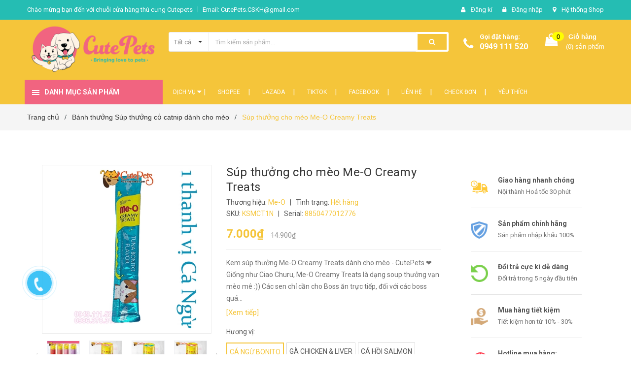

--- FILE ---
content_type: text/html; charset=utf-8
request_url: https://petshophanoi.com/kem-sup-me-o-creamy-treats-hop-36-goi
body_size: 34773
content:
<!DOCTYPE html>
<html lang="vi">
	<head>
		<meta charset="UTF-8" />
		<meta name="viewport" content="width=device-width, initial-scale=1, maximum-scale=1">			
		<title>
			Súp thưởng cho mèo Me-O Creamy Treats
			
			
			 Cutepets - Pet shop & Grooming Spa Thú cưng Hà Nội			
		</title>
		
	<script>
	  var iwish_template='product';
	  var iwish_cid=parseInt('0',10);	  
	</script>
	<script src="//bizweb.dktcdn.net/100/307/433/themes/751183/assets/iwishheader.js?1767511172822" type="text/javascript"></script>


		<!-- ================= Page description ================== -->
		<meta name="description" content="Kem súp thưởng Me-O Creamy Treats dành cho mèo - CutePets ❤️ Giống như Ciao Churu, Me-O Creamy Treats là dạng soup thưởng vạn mèo mê :)) Các sen chỉ cần cho Boss ăn trực tiếp, đối với các boss quá kén ăn, hãy trộn soup với bất kì món gì sen muốn cho boss chén nha ❤️ Đặc biệt sản phẩm có tác dụng rất tốt để hỗ trợ mèo c">
		<!-- ================= Meta ================== -->
		<meta name="keywords" content="Súp thưởng cho mèo Me-O Creamy Treats, Bánh thưởng Súp thưởng cỏ catnip dành cho mèo, Thức ăn dành cho mèo con, Thức ăn cho mèo, Xương bánh thưởng đồ ăn vặt cho chó, Thức ăn, đồ dùng, Phụ kiện và đồ chơi Dành Cho Mèo, ăn vặt cho chó, bánh thưởng mèo, mèo, me-o, mèo con, thức ăn mèo, Cutepets - Pet shop & Grooming Spa Thú cưng Hà Nội, petshophanoi.com"/>		
		<link rel="canonical" href="https://petshophanoi.com/kem-sup-me-o-creamy-treats-hop-36-goi"/>
		<meta name='revisit-after' content='1 days' />
		<meta name="robots" content="noodp,index,follow" />
		<!-- ================= Favicon ================== -->
		
		<link rel="icon" href="//bizweb.dktcdn.net/100/307/433/themes/751183/assets/favicon.png?1767511172822" type="image/x-icon" />
		
		<!-- ================= Google Fonts ================== -->
		
		
		
		<link href="//fonts.googleapis.com/css?family=Roboto:400,700" rel="stylesheet" type="text/css" media="all" />
		
		

		<!-- Facebook Open Graph meta tags -->
		

	<meta property="og:type" content="product">
	<meta property="og:title" content="Súp thưởng cho mèo Me-O Creamy Treats">
	
		<meta property="og:image" content="http://bizweb.dktcdn.net/thumb/grande/100/307/433/products/kem-sup-me-o-creamy-treats-hop-36-goi-danh-cho-meo-cutepets1.jpg?v=1595753473143">
		<meta property="og:image:secure_url" content="https://bizweb.dktcdn.net/thumb/grande/100/307/433/products/kem-sup-me-o-creamy-treats-hop-36-goi-danh-cho-meo-cutepets1.jpg?v=1595753473143">
	
		<meta property="og:image" content="http://bizweb.dktcdn.net/thumb/grande/100/307/433/products/kem-sup-me-o-creamy-treats-hop-36-goi-danh-cho-meo-cutepets7.jpg?v=1595753476477">
		<meta property="og:image:secure_url" content="https://bizweb.dktcdn.net/thumb/grande/100/307/433/products/kem-sup-me-o-creamy-treats-hop-36-goi-danh-cho-meo-cutepets7.jpg?v=1595753476477">
	
		<meta property="og:image" content="http://bizweb.dktcdn.net/thumb/grande/100/307/433/products/kem-sup-me-o-creamy-treats-hop-36-goi-danh-cho-meo-cutepets6.jpg?v=1595753478963">
		<meta property="og:image:secure_url" content="https://bizweb.dktcdn.net/thumb/grande/100/307/433/products/kem-sup-me-o-creamy-treats-hop-36-goi-danh-cho-meo-cutepets6.jpg?v=1595753478963">
	
	<meta property="og:price:amount" content="7.000">
	<meta property="og:price:currency" content="VND">

<meta property="og:description" content="Kem súp thưởng Me-O Creamy Treats dành cho mèo - CutePets ❤️ Giống như Ciao Churu, Me-O Creamy Treats là dạng soup thưởng vạn mèo mê :)) Các sen chỉ cần cho Boss ăn trực tiếp, đối với các boss quá kén ăn, hãy trộn soup với bất kì món gì sen muốn cho boss chén nha ❤️ Đặc biệt sản phẩm có tác dụng rất tốt để hỗ trợ mèo c">
<meta property="og:url" content="https://petshophanoi.com/kem-sup-me-o-creamy-treats-hop-36-goi">
<meta property="og:site_name" content="Cutepets - Pet shop & Grooming Spa Thú cưng Hà Nội">		

		<!-- Plugin CSS -->	
		<link rel="stylesheet" href="//maxcdn.bootstrapcdn.com/font-awesome/4.7.0/css/font-awesome.min.css">
		<link href="//bizweb.dktcdn.net/100/307/433/themes/751183/assets/owl.carousel.min.css?1767511172822" rel="stylesheet" type="text/css" media="all" />
		<link href="//bizweb.dktcdn.net/100/307/433/themes/751183/assets/base.scss.css?1767511172822" rel="stylesheet" type="text/css" media="all" />	
		<link href="//bizweb.dktcdn.net/100/307/433/themes/751183/assets/module.scss.css?1767511172822" rel="stylesheet" type="text/css" media="all" />
		<link href="//bizweb.dktcdn.net/100/307/433/themes/751183/assets/responsive.scss.css?1767511172822" rel="stylesheet" type="text/css" media="all" />

		<!-- Build Main CSS -->								
		<link href="//bizweb.dktcdn.net/100/307/433/themes/751183/assets/style.scss.css?1767511172822" rel="stylesheet" type="text/css" media="all" />	



		<!-- Header JS -->	
		<script src="//bizweb.dktcdn.net/100/307/433/themes/751183/assets/jquery-2.2.3.min.js?1767511172822" type="text/javascript"></script>
		
		<script src="//bizweb.dktcdn.net/100/307/433/themes/751183/assets/countdown.js?1767511172822" type="text/javascript"></script>
		
		<!-- Bizweb javascript customer -->
		

		<!-- Bizweb conter for header -->
		<script>
	var Bizweb = Bizweb || {};
	Bizweb.store = 'cutepets-pk.mysapo.net';
	Bizweb.id = 307433;
	Bizweb.theme = {"id":751183,"name":"Amomo","role":"main"};
	Bizweb.template = 'product';
	if(!Bizweb.fbEventId)  Bizweb.fbEventId = 'xxxxxxxx-xxxx-4xxx-yxxx-xxxxxxxxxxxx'.replace(/[xy]/g, function (c) {
	var r = Math.random() * 16 | 0, v = c == 'x' ? r : (r & 0x3 | 0x8);
				return v.toString(16);
			});		
</script>
<script>
	(function () {
		function asyncLoad() {
			var urls = ["https://sociallogin.sapoapps.vn/sociallogin/script.js?store=cutepets-pk.mysapo.net","https://google-shopping.sapoapps.vn/conversion-tracker/global-tag/3097.js?store=cutepets-pk.mysapo.net","https://google-shopping.sapoapps.vn/conversion-tracker/event-tag/3097.js?store=cutepets-pk.mysapo.net","//bwstatistics.sapoapps.vn/genscript/script.js?store=cutepets-pk.mysapo.net","//newproductreviews.sapoapps.vn/assets/js/productreviews.min.js?store=cutepets-pk.mysapo.net","https://availablenotice.sapoapps.vn/scripts/ab_availablenotice_scripttag.min.js?store=cutepets-pk.mysapo.net","https://google-shopping-v2.sapoapps.vn/api/conversion-tracker/global-tag/83?store=cutepets-pk.mysapo.net","https://google-shopping-v2.sapoapps.vn/api/conversion-tracker/event-tag/83?store=cutepets-pk.mysapo.net","https://google-shopping-v2.sapoapps.vn/api/conversion-tracker/event-tag-conversion/83?store=cutepets-pk.mysapo.net","https://popup.sapoapps.vn/api/genscript/script?store=cutepets-pk.mysapo.net","https://social-contact.sapoapps.vn/api/genscript/script_fb_init?store=cutepets-pk.mysapo.net","https://statistic-blog-v2.sapoapps.vn/api/script-tag.js?store=cutepets-pk.mysapo.net","https://memberdeals.sapoapps.vn/scripts/appbulk_member_deals.min.js?store=cutepets-pk.mysapo.net","//static.zotabox.com/1/7/17835dbbdd36dda06d2e6b276bb17c08/widgets.js?store=cutepets-pk.mysapo.net"];
			for (var i = 0; i < urls.length; i++) {
				var s = document.createElement('script');
				s.type = 'text/javascript';
				s.async = true;
				s.src = urls[i];
				var x = document.getElementsByTagName('script')[0];
				x.parentNode.insertBefore(s, x);
			}
		};
		window.attachEvent ? window.attachEvent('onload', asyncLoad) : window.addEventListener('load', asyncLoad, false);
	})();
</script>


<script>
	window.BizwebAnalytics = window.BizwebAnalytics || {};
	window.BizwebAnalytics.meta = window.BizwebAnalytics.meta || {};
	window.BizwebAnalytics.meta.currency = 'VND';
	window.BizwebAnalytics.tracking_url = '/s';

	var meta = {};
	
	meta.product = {"id": 18642675, "vendor": "Me-O", "name": "Súp thưởng cho mèo Me-O Creamy Treats",
	"type": "Dành cho mèo >> Đồ ăn ướt", "price": 7000 };
	
	
	for (var attr in meta) {
	window.BizwebAnalytics.meta[attr] = meta[attr];
	}
</script>

	
		<script src="/dist/js/stats.min.js?v=96f2ff2"></script>
	



<!-- Global site tag (gtag.js) - Google Analytics -->
<script async src="https://www.googletagmanager.com/gtag/js?id=UA-124728632-1"></script>
<script>
  window.dataLayer = window.dataLayer || [];
  function gtag(){dataLayer.push(arguments);}
  gtag('js', new Date());
  gtag('config', 'UA-124728632-1');
</script>
<script>

	window.enabled_enhanced_ecommerce = true;

</script>

<script>

	try {
		
				gtag('event', 'view_item', {
					event_category: 'engagement',
					event_label: "Súp thưởng cho mèo Me-O Creamy Treats",
					items: [
						{
							id: 18642675,
							name: "Súp thưởng cho mèo Me-O Creamy Treats",
							brand: "Me-O",
							category: "Dành cho mèo >> Đồ ăn ướt",
							variant: null,
							price: '7000'
						}
					]
				});
		
	} catch(e) { console.error('UA script error', e);}
	

</script>




<!--Facebook Pixel Code-->
<script>
	!function(f, b, e, v, n, t, s){
	if (f.fbq) return; n = f.fbq = function(){
	n.callMethod?
	n.callMethod.apply(n, arguments):n.queue.push(arguments)}; if (!f._fbq) f._fbq = n;
	n.push = n; n.loaded = !0; n.version = '2.0'; n.queue =[]; t = b.createElement(e); t.async = !0;
	t.src = v; s = b.getElementsByTagName(e)[0]; s.parentNode.insertBefore(t, s)}
	(window,
	document,'script','https://connect.facebook.net/en_US/fbevents.js');
	fbq('init', '1666745216944808', {} , {'agent': 'plsapo'}); // Insert your pixel ID here.
	fbq('track', 'PageView',{},{ eventID: Bizweb.fbEventId });
	
	fbq('track', 'ViewContent', {
	content_ids: [18642675],
	content_name: '"Súp thưởng cho mèo Me-O Creamy Treats"',
	content_type: 'product_group',
	value: '7000',
	currency: window.BizwebAnalytics.meta.currency
	}, { eventID: Bizweb.fbEventId });
	
</script>
<noscript>
	<img height='1' width='1' style='display:none' src='https://www.facebook.com/tr?id=1666745216944808&ev=PageView&noscript=1' />
</noscript>
<!--DO NOT MODIFY-->
<!--End Facebook Pixel Code-->



<script>
	var eventsListenerScript = document.createElement('script');
	eventsListenerScript.async = true;
	
	eventsListenerScript.src = "/dist/js/store_events_listener.min.js?v=1b795e9";
	
	document.getElementsByTagName('head')[0].appendChild(eventsListenerScript);
</script>


<!-- Google One Tap -->
<script type="text/javascript">
	(function () {
		var iframe;
		if(window.innerWidth <= 800){
			setTimeout(init, 10000);
		} else {
			document.addEventListener('DOMContentLoaded', init);
		}
		function init() {
			if (document.cookie.indexOf('one-click-social-login-google-one-tap-shown') >= 0) {
                return;
            }
			iframe = document.createElement('iframe');
			iframe.id = "iframe-google-one-tap";
			iframe.src = 'https://store.mysapo.net/account/GoogleOneTap';
			iframe.setAttribute('allowtransparency', 'true');
			iframe.setAttribute('allow', 'identity-credentials-get');
			iframe.frameBorder = 0;
			iframe.height = '385px';
			window.addEventListener('message', handlePostMessage, false);
			document.body.appendChild(iframe); 
		}
		function handlePostMessage(e) {
			var eventName = e.data[0];
			var data = e.data[1];
			switch (eventName) {
				case 'setHeight':
					iframe.height = data;
					break;
				case 'setTop':
					if ((window.innerWidth <= 800)) {
						iframe.style = "z-index: 9999999; position: fixed; bottom: 0px; right: 0px;";
						iframe.width = '100%';
					}
					else {
						iframe.style = "z-index: 9999999; position: fixed; top: 0px; right: 0px;";
						iframe.width = '391px';
					}
					break;
				case 'setRedirect':
					location.href = data.url + '&ReturnUrl=' + location.href;
					break;
				case 'markClosedOneTap':
					var date = new Date();
					date.setTime(date.getTime() + (1*24*60*60*1000));
					document.cookie = "one-click-social-login-google-one-tap-shown=1; expires=" + date.toUTCString() + "; path=/";
					break;
			}
		}
	}())
</script>
<!-- End Google One Tap -->




				

		<script>var ProductReviewsAppUtil=ProductReviewsAppUtil || {};ProductReviewsAppUtil.store={name: 'Cutepets - Pet shop & Grooming Spa Thú cưng Hà Nội'};</script>
		<link href="//bizweb.dktcdn.net/100/307/433/themes/751183/assets/iwish.css?1767511172822" rel="stylesheet" type="text/css" media="all" />
		<link href="//bizweb.dktcdn.net/100/307/433/themes/751183/assets/appbulk-available-notice.css?1767511172822" rel="stylesheet" type="text/css" media="all" />
		<!-- Messenger Plugin chat Code -->
		<div id="fb-root"></div>

		<!-- Your Plugin chat code -->
		<div id="fb-customer-chat" class="fb-customerchat">
		</div>

		<script>
			var chatbox = document.getElementById('fb-customer-chat');
			chatbox.setAttribute("page_id", "136319063654266");
			chatbox.setAttribute("attribution", "page_inbox");
			window.fbAsyncInit = function() {
				FB.init({
					xfbml            : true,
					version          : 'v11.0'
				});
			};

			(function(d, s, id) {
				var js, fjs = d.getElementsByTagName(s)[0];
				if (d.getElementById(id)) return;
				js = d.createElement(s); js.id = id;
				js.src = 'https://connect.facebook.net/vi_VN/sdk/xfbml.customerchat.js';
				fjs.parentNode.insertBefore(js, fjs);
			}(document, 'script', 'facebook-jssdk'));
		</script>
		<meta name="facebook-domain-verification" content="7a6yavv6au6f93w2tovgp8u5jgndzq" />
	<link href="//bizweb.dktcdn.net/100/307/433/themes/751183/assets/appbulk-product-statistics.css?1767511172822" rel="stylesheet" type="text/css" media="all" />
</head>
	<body class="amm-page product-page ">
		<div class="hidden-md hidden-lg opacity_menu"></div>
		<div class="opacity_filter"></div>

		<!-- Main content -->
		<!-- Menu mobile -->
<div id="mySidenav" class="sidenav menu_mobile hidden-md hidden-lg">
	<div class="top_menu_mobile">
		<span class="close_menu">
		</span>
	</div>
	<div class="content_memu_mb">
		<div class="link_list_mobile">

			<ul class="ct-mobile hidden">
				

			</ul>
			<ul class="ct-mobile">
				
				<li class="level0 level-top parent level_ico">
					<a href="/dich-vu-cat-tia-spa-cho-cho-meo">Dịch Vụ</a>
					
					<i class="ti-plus hide_close fa fa-sort-down"></i>
					<ul class="level0 sub-menu" style="display:none;">
						
						<li class="level1">
							<a href="/dich-vu-tam-say-grooming"><span>Tắm Sấy Grooming</span></a>
							
						</li>
						
						<li class="level1">
							<a href="/dich-vu-cat-tia-spa-cho-cho-meo"><span>Cắt Tỉa Spa</span></a>
							
						</li>
						
						<li class="level1">
							<a href="/dich-vu-trong-giu-hotel"><span>Trông Giữ Hotel</span></a>
							
						</li>
						
					</ul>
					
				</li>
				
				<li class="level0 level-top parent level_ico">
					<a href="https://s.shopee.vn/9Kauf6PmWA">Shopee</a>
					
				</li>
				
				<li class="level0 level-top parent level_ico">
					<a href="https://s.lazada.vn/l.IJAT">Lazada</a>
					
				</li>
				
				<li class="level0 level-top parent level_ico">
					<a href="https://www.tiktok.com/@petshophanoi.com">Tiktok</a>
					
				</li>
				
				<li class="level0 level-top parent level_ico">
					<a href="https://www.facebook.com/cutepetsHN">Facebook</a>
					
				</li>
				
				<li class="level0 level-top parent level_ico">
					<a href="/lien-he">Liên Hệ</a>
					
				</li>
				
				<li class="level0 level-top parent level_ico">
					<a href="https://petshophanoi.com/apps/kiem-tra-don-hang">CHECK Đơn</a>
					
				</li>
				
				<li class="level0 level-top parent level_ico">
					<a href="https://petshophanoi.com/apps/iwish">Yêu Thích</a>
					
				</li>
				
			</ul>
		</div>
	</div>

</div>
<!-- End -->
<header class="header">	
	
<div class="topbar">
	<div class="container">
		<div class="row">
			<div class="col-md-6 col-sm-6 col-xs-12">
				<ul class="list-inline topbar_left hidden-sm hidden-xs">
		
					<li>
						<span class="welcome_text">Chào mừng bạn đến với chuỗi cửa hàng thú cưng Cutepets</span>
					</li>
			
					<li class="topbar-email">
						<a href="mailto:CutePets.CSKH@gmail.com">
						Email: CutePets.CSKH@gmail.com
						</a>
					</li>
		
				</ul>       
			</div>

			<div class="col-md-6 col-sm-6 d-list col-xs-12 a-right topbar_right">
				<div class="list-inline a-center f-right">
					<ul>
						
						
						<li>
							<i class="fa fa-user"></i>
							<a href="/account/register" title="Đăng ký" class="account_a">
								<span>Đăng kí</span>
							</a>
						</li>
						
						<li>
							<i class="fa fa-lock"></i>
							<a href="/account/login" title="Đăng nhập" class="account_a">
								<span>Đăng nhập</span>
							</a>
						</li>
					
						
						<li>
							<i class="fa fa-map-marker"></i>
							<a href="/lien-he" title="Liên hệ" class="account_a">
								Hệ thống Shop
							</a>
						</li>
				
					</ul>
				</div>


			</div>
		</div>
	</div>
</div>
	<div class="mid-header">
		<div class="container">
			<div class="row">
				<div class="content_header">
					<div class="header-main">
						<div class="menu-bar-h nav-mobile-button hidden-md hidden-lg">
							<a href="#nav-mobile"><img src="//bizweb.dktcdn.net/100/307/433/themes/751183/assets/icon-mobile-menu.png?1767511172822" alt="menu bar" /></a>
						</div>
						<div class="col-lg-3 col-md-3">
							<div class="logo">

								
								<a href="/" class="logo-wrapper ">					
									<img src="//bizweb.dktcdn.net/100/307/433/themes/751183/assets/logo.png?1767511172822" alt="logo ">					
								</a>
								
							</div>
						</div>
						<div class="col-lg-6 col-md-6 no-padding col-sm-12 col-xs-12">
							<div class="header-left">
								<div class="header_search header_searchs">
	<form class="input-group search-bar" action="/search" method="get" role="search">
		<div class="collection-selector">
			<div class="search_text">
				
				Tất cả
			</div>
			<div id="search_info" class="list_search" style="display: none;">
				  
				<div class="search_item " data-coll-id="2217280">Dịch Vụ Grooming Spa H...</div>
				  
				<div class="search_item " data-coll-id="1699071">Trụ cào móng Cat tree ...</div>
				  
				<div class="search_item " data-coll-id="1699053">Phụ kiện khác dành cho...</div>
				  
				<div class="search_item " data-coll-id="1699044">Vòng cổ dành cho chó mèo</div>
				  
				<div class="search_item " data-coll-id="1699039">Phụ kiện Dây dắt vòng ...</div>
				  
				<div class="search_item " data-coll-id="1699034">Bánh thưởng Súp thưởng...</div>
				  
				<div class="search_item " data-coll-id="1699005">Thức ăn dành cho mèo lớn</div>
				  
				<div class="search_item " data-coll-id="1698999">Thức ăn dành cho mèo con</div>
				  
				<div class="search_item " data-coll-id="1681947">Bổ xung Khoáng chất vi...</div>
				  
				<div class="search_item " data-coll-id="1681946">Bổ xung Vitamin cho ch...</div>
				  
				<div class="search_item " data-coll-id="1681945">Bổ xung canxi cho chó mèo</div>
				  
				<div class="search_item " data-coll-id="1681938">Trị nấm ghẻ viên da ch...</div>
				  
				<div class="search_item " data-coll-id="1681936">Thuốc trị ve rận bọ tr...</div>
				  
				<div class="search_item " data-coll-id="1681934">Đồ dùng dành cho mèo đ...</div>
				  
				<div class="search_item " data-coll-id="1681931">Khay nhà vệ sinh dành ...</div>
				  
				<div class="search_item " data-coll-id="1681926">Đồ dùng dành cho chó v...</div>
				  
				<div class="search_item " data-coll-id="1681925">Phụ kiện dành cho chó ...</div>
				  
				<div class="search_item " data-coll-id="1681131">Đồ huấn luyện dành cho...</div>
				  
				<div class="search_item " data-coll-id="1680784">Thức ăn dành cho chó l...</div>
				  
				<div class="search_item " data-coll-id="1680766">Thức ăn dành chó con h...</div>
				  
				<div class="search_item " data-coll-id="1612004">Chữa bệnh đường ruột c...</div>
				  
				<div class="search_item " data-coll-id="1611981">Đồ chơi dành cho chó m...</div>
				  
				<div class="search_item " data-coll-id="1611886">Đồ chơi đồ huấn luyện ...</div>
				  
				<div class="search_item " data-coll-id="1611881">Đồ vệ sinh cho chó, bỉ...</div>
				  
				<div class="search_item " data-coll-id="1611879">Bát ăn uống bình sữa c...</div>
				  
				<div class="search_item " data-coll-id="1611876">Phụ kiện dây dắt Vòng ...</div>
				  
				<div class="search_item " data-coll-id="1611870">Đồ Vận chuyển nuôi nhố...</div>
				  
				<div class="search_item " data-coll-id="1611791">Dụng cụ Hỗ trợ chăm só...</div>
				  
				<div class="search_item " data-coll-id="1611765">Sữa tắm nước hoa khử m...</div>
				  
				<div class="search_item " data-coll-id="1610938">Thức ăn dành cho chó</div>
				  
				<div class="search_item " data-coll-id="1610937">Thức ăn cho mèo</div>
				  
				<div class="search_item " data-coll-id="1610936">Quần áo phụ kiện cho c...</div>
				  
				<div class="search_item " data-coll-id="1610931">Cát vệ sinh cho mèo, k...</div>
				  
				<div class="search_item " data-coll-id="1610930">Thuốc Thú Y cho chó mè...</div>
				  
				<div class="search_item " data-coll-id="1610926">Xương bánh thưởng đồ ă...</div>
				  
				<div class="search_item " data-coll-id="1610872">Sản Phẩm Mới !!!</div>
				  
				<div class="search_item " data-coll-id="1610858">Sản phẩm HOT cho chó m...</div>
				  
				<div class="search_item " data-coll-id="1550050">Bổ xung Dinh Dưỡng cho...</div>
				  
				<div class="search_item " data-coll-id="1548345">Thuốc chữa bệnh ngoài ...</div>
				  
				<div class="search_item " data-coll-id="1548336">Chuồng Lồng Đệm cho ch...</div>
				  
				<div class="search_item " data-coll-id="1548330">Đồ Chơi Cho mèo bóng, ...</div>
				  
				<div class="search_item " data-coll-id="1547794">Sản phẩm khuyến mãi ch...</div>
				  
				<div class="search_item " data-coll-id="1547451">Dành Cho Chó Thức ăn, ...</div>
				  
				<div class="search_item " data-coll-id="1547450">Thức ăn, đồ dùng, Phụ ...</div>
				
				<div class="liner_search"></div>
				<div class="search_item active" data-coll-id="0">Tất cả</div>
			</div>
		</div>
		<input type="search" name="query" value="" placeholder="Tìm kiếm sản phẩm... " class="input-group-field st-default-search-input search-text" autocomplete="off">
		<span class="input-group-btn">
			<button class="btn icon-fallback-text">
				<span class="fa fa-search" ></span> 
			</button>
		</span>
	</form>
</div> 
							</div>
						</div>
						<div class="col-lg-3 col-md-3">
							<div class="header-right">
								<div class="header-acount hidden-lg-down">
									<div class="wishlist_header hidden-xs hidden-sm">
										
										
										<div class="img_hotline"><i class="fa fa-phone"></i></div>
										<span class="text_hotline">Gọi đặt hàng:</span> <a class="phone-order" href="tel:0949 111 520">0949 111 520</a>
										
										
									</div>
									<div class="top-cart-contain f-right hidden-xs hidden-sm visible-md visible-lg">
										<div class="mini-cart text-xs-center">
											<div class="heading-cart">
												<a class="bg_cart" href="/cart" title="Giỏ hàng">
													<span class="absolute count_item count_item_pr"></span>
													
													<i class="fa fa-shopping-bag"></i>
													<span class="block-small-cart">
														<span class="text-giohang hidden-xs">Giỏ hàng</span>
														<span class="block-count-pr">(<span class="count_item count_item_pr"></span>) sản phẩm </span>
													</span>
												</a>
											</div>	
											<div class="top-cart-content">					
												<ul id="cart-sidebar" class="mini-products-list count_li">
													<li class="list-item">
														<ul></ul>
													</li>
													<li class="action">
														<ul>
															<li class="li-fix-1">
																<div class="top-subtotal">
																	Tổng tiền thanh toán: 
																	<span class="price"></span>
																</div>
															</li>
															<li class="li-fix-2" style="">
																<div class="actions">
																	<a href="/cart" class="btn btn-primary" title="Giỏ hàng">
																		<span>Giỏ hàng</span>
																	</a>
																	<a href="/checkout" class="btn btn-checkout btn-gray" title="Thanh toán">
																		<span>Thanh toán</span>
																	</a>
																</div>
															</li>
														</ul>
													</li>
												</ul>
											</div>
										</div>
									</div>
									<div class="top-cart-contain f-right hidden-lg hidden-md visible-xs visible-sm">
										<div class="mini-cart text-xs-center">
											<div class="heading-cart">
												<a class="bg_cart" href="/cart" title="Giỏ hàng">
													<span class="absolute count_item count_item_pr"></span>
													<img alt="Giỏ hàng" src="//bizweb.dktcdn.net/thumb/icon/100/307/433/themes/751183/assets/icon-bag.png?1767511172822"/>	
													
												</a>
											</div>	
										</div>
									</div>
								</div>
							</div>
						</div>
					</div>
					
				</div>
			</div>
		</div>
	</div>

	<div class="header-nav">	
	<div class="container ">
		<div class="row">
		
		<div class="col-md-3 col-sm-12 col-xs-12 vertical-menu-home padding-small">
		<div id="section-verticalmenu" class=" block block-verticalmenu float-vertical float-vertical-left">
	<div class="bg-vertical"></div>
	
  		<h4 class="block-title float-vertical-button">
		  <span class="verticalMenu-toggle"></span>
          <span class="verticalMenu-text">Danh mục sản phẩm</span>	
     
      </h4>
  	
  	<div class="block_content">
      <div id="verticalmenu" class="verticalmenu" role="navigation">
          <ul class="nav navbar-nav nav-verticalmenu">
            
			
			  
			   
			  
			   
            
			  
			   
			  
			  

			  
			   
			  
			  

			  
			   
			  
			  

			  
			   
			  
			  

			  
			   
			  
			  

			  
			   
			  
			  

			  
			   
			  
			  

			  
			   
			  
			  

			  
			   
			  
			  

			  
			   
			  
			  

			  
			   
			  
			  

			  
			  
			  
           	  
            	<li class="   vermenu-option-1 ">
				 
				  <a class="link-lv1" href="/san-pham-moi" title="Sản Phẩm Mới">
					
					  
					  <i class="fa fa-fire"></i> 
					    
                    
					<span class="menu-icon">
					  <span class="menu-title">Sản Phẩm Mới</span>
					</span>
             
				  </a>
				</li> 
            	
          	  	
            
			
			  
			   
			  
			   
            
			  
			   
			  
			  
			  
			  
			  

			  
			   
			  
			  

			  
			   
			  
			  

			  
			   
			  
			  

			  
			   
			  
			  

			  
			   
			  
			  

			  
			   
			  
			  

			  
			   
			  
			  

			  
			   
			  
			  

			  
			   
			  
			  

			  
			   
			  
			  

			  
			  
			  
			  <li class=" parent vermenu-option-2 dropdown 
						   ">
	
              <a class=" link-lv1"  href="/danh-cho-cho">
				
					  
					  <i class="fa fa-paw"></i>	
					  
                 
                <span class="menu-icon">
                  <span class="menu-title">Dành cho chó</span>
                </span>
               
                <b class="dropdown-toggle fa fa-angle-right button-verticalmenu" data-toggle="dropdown"></b>
              </a>
		      		  
		      









<div class="dropdown-menu level1 sub-ver sub-vermegamenu-1" style='width:700px'>
	<div class="dropdown-menu-inner">
		<div class="row">
			<div class="mega-col col-sm-12">
				

				
					
					
					
					<div class="menu-items">
						<div class="row">
					
					<div class="col-sm-3 padding-small menu-clearfix">
						<div class="mega-col-inner ">
							<div class="menu-title"><a href="/thuc-an-danh-cho-cho">Thức Ăn Chó</a></div>
	
							
							<div class="widget-inner">
								<ul class="nav-links">
							
									
									
									<li><a href="/thuc-an-danh-cho-con" title="Thức ăn cho chó con">Thức ăn cho chó con</a></li>
									
									
									
									<li><a href="/thuc-an-danh-cho-cho-lon" title="Thức ăn cho chó lớn">Thức ăn cho chó lớn</a></li>
									
									
									
									<li><a href="/xuong-banh-thuong-do-an-vat-cho-cho" title="Xương, bánh thưởng, đồ ăn vặt">Xương, bánh thưởng, đồ ăn vặt</a></li>
									
									
								
								</ul>
							</div>
							
						</div>


					</div>
						
						
				
					
					
					
					<div class="col-sm-3 padding-small menu-clearfix">
						<div class="mega-col-inner ">
							<div class="menu-title"><a href="/bo-xung-dinh-duong-cho-cho-meo">Bổ xung dinh dưỡng</a></div>
	
							
							<div class="widget-inner">
								<ul class="nav-links">
							
									
									
									<li><a href="/bo-xung-canxi-cho-cho-meo" title="Canxi">Canxi</a></li>
									
									
									
									<li><a href="/bo-xung-vitamin-cho-cho-meo" title="Vitamin">Vitamin</a></li>
									
									
									
									<li><a href="/bo-xung-khoang-chat-vi-luong-cho-cho-meo" title="Khoáng chất">Khoáng chất</a></li>
									
									
								
								</ul>
							</div>
							
						</div>


					</div>
						
						
				
					
					
					
					<div class="col-sm-3 padding-small menu-clearfix">
						<div class="mega-col-inner ">
							<div class="menu-title"><a href="/do-choi-do-huan-luyen-cho-cho">Đồ chơi, Huấn luyện</a></div>
	
							
							<div class="widget-inner">
								<ul class="nav-links">
							
									
									
									<li><a href="/do-choi-do-huan-luyen-cho-cho" title="Đồ chơi cho chó">Đồ chơi cho chó</a></li>
									
									
									
									<li><a href="/do-huan-luyen-danh-cho-cho" title="Đồ huấn luyện">Đồ huấn luyện</a></li>
									
									
								
								</ul>
							</div>
							
						</div>


					</div>
						
						
				
					
					
					
					<div class="col-sm-3 padding-small menu-clearfix">
						<div class="mega-col-inner ">
							<div class="menu-title"><a href="/do-dung-danh-cho-cho">Đồ dùng cho chó</a></div>
	
							
							<div class="widget-inner">
								<ul class="nav-links">
							
									
									
									<li><a href="/phu-kien-danh-cho-cho" title="Phụ kiện cho chó">Phụ kiện cho chó</a></li>
									
									
									
									<li><a href="/do-ve-sinh-cho-cho" title="Đồ sinh hoạt">Đồ sinh hoạt</a></li>
									
									
									
									<li><a href="/do-ve-sinh-cho-cho" title="Đồ vệ sinh">Đồ vệ sinh</a></li>
									
									
								
								</ul>
							</div>
							
						</div>


					</div>
					
							</div>
						</div>
						
						
						

			</div>
		</div>
	</div>
</div>		  
			  	
            
			
			  
			   
			  
			   
            
			  
			   
			  
			  

			  
			   
			  
			  
			  
			  
			  

			  
			   
			  
			  

			  
			   
			  
			  

			  
			   
			  
			  

			  
			   
			  
			  

			  
			   
			  
			  

			  
			   
			  
			  

			  
			   
			  
			  

			  
			   
			  
			  

			  
			   
			  
			  

			  
			  
			  
			  <li class=" parent vermenu-option-3 dropdown 
						   ">
	
              <a class=" link-lv1"  href="/danh-cho-meo">
				
					  
					  <i class="fa fa-paw"></i>	
					  
                 
                <span class="menu-icon">
                  <span class="menu-title">Dành cho mèo</span>
                </span>
               
                <b class="dropdown-toggle fa fa-angle-right button-verticalmenu" data-toggle="dropdown"></b>
              </a>
		      		  
		      









<div class="dropdown-menu level1 sub-ver sub-vermegamenu-2" style='width:700px'>
	<div class="dropdown-menu-inner">
		<div class="row">
			<div class="mega-col col-sm-12">
				

				
					
					
					
					<div class="menu-items">
						<div class="row">
					
					<div class="col-sm-3 padding-small menu-clearfix">
						<div class="mega-col-inner ">
							<div class="menu-title"><a href="/thuc-an-cho-meo">Thức ăn mèo</a></div>
	
							
							<div class="widget-inner">
								<ul class="nav-links">
							
									
									
									<li><a href="/thuc-an-danh-cho-meo-con" title="Thức ăn mèo con">Thức ăn mèo con</a></li>
									
									
									
									<li><a href="/thuc-an-danh-cho-meo-lon" title="Thức ăn mèo lớn">Thức ăn mèo lớn</a></li>
									
									
									
									<li><a href="/banh-thuong-sup-thuong-co-catnip-danh-cho-meo" title="Bánh thưởng, cỏ mèo">Bánh thưởng, cỏ mèo</a></li>
									
									
								
								</ul>
							</div>
							
						</div>


					</div>
						
						
				
					
					
					
					<div class="col-sm-3 padding-small menu-clearfix">
						<div class="mega-col-inner ">
							<div class="menu-title"><a href="/do-choi-cho-meo">Đồ chơi mèo</a></div>
	
							
							<div class="widget-inner">
								<ul class="nav-links">
							
									
									
									<li><a href="/do-choi-cho-meo" title="Bóng, chuột, cần cầu">Bóng, chuột, cần cầu</a></li>
									
									
									
									<li><a href="/tru-cao-mong-cat-tree-nha-cay-do-choi-cho-meo" title="Trụ cào móng, cat tree">Trụ cào móng, cat tree</a></li>
									
									
								
								</ul>
							</div>
							
						</div>


					</div>
						
						
				
					
					
					
					<div class="col-sm-3 padding-small menu-clearfix">
						<div class="mega-col-inner ">
							<div class="menu-title"><a href="/do-dung-danh-cho-meo">Đồ dùng cho mèo</a></div>
	
							
							<div class="widget-inner">
								<ul class="nav-links">
							
									
									
									<li><a href="/cat-ve-sinh-cho-meo" title="Cát vệ sinh">Cát vệ sinh</a></li>
									
									
									
									<li><a href="/khay-nha-ve-sinh-danh-cho-meo" title="Khay, xẻng, nhà vệ sinh">Khay, xẻng, nhà vệ sinh</a></li>
									
									
								
								</ul>
							</div>
							
						</div>


					</div>
					
							</div>
						</div>
						
						
						

			</div>
		</div>
	</div>
</div>		  
			  	
            
			
			  
			   
			  
			   
            
			  
			   
			  
			  

			  
			   
			  
			  

			  
			   
			  
			  

			  
			   
			  
			  

			  
			   
			  
			  

			  
			   
			  
			  

			  
			   
			  
			  

			  
			   
			  
			  

			  
			   
			  
			  

			  
			   
			  
			  

			  
			   
			  
			  

			  
			  
			  
           	  
			  
              <li class="   parent vermenu-option-4 dropdown">
	
              <a class=" link-lv1"  href="/phu-kien-day-dat-vong-co-cho-cho-meo">
				
					  
					  <i class="fa fa-paw"></i>
					   
                 
                <span class="menu-icon">
                  <span class="menu-title">Dây dắt, phụ kiện</span>
                </span>
               
                <b class="dropdown-toggle fa fa-angle-right button-verticalmenu" data-toggle="dropdown"></b>
              </a>
              <div class="dropdown-menu level1">
                <div class="dropdown-menu-inner">
                  <div class="row">
                    <div class="mega-col col-sm-12">
                      <div class="mega-col-inner">
                        <ul>
                          
                          
                          <li class=" no-parent-lv2">
                            <a class="nav-lv2" href="/phu-kien-day-dat-vong-co-danh-cho-cho-meo" title="Dây dắt">
                              <span class="">Dây dắt</span>
                            </a>
                          </li>
                          
                          
                          
                          <li class=" no-parent-lv2">
                            <a class="nav-lv2" href="/vong-co-danh-cho-cho-meo" title="Vòng cổ">
                              <span class="">Vòng cổ</span>
                            </a>
                          </li>
                          
                          
                          
                          <li class=" no-parent-lv2">
                            <a class="nav-lv2" href="/phu-kien-khac-danh-cho-cho-meo" title="Phụ kiện khác">
                              <span class="">Phụ kiện khác</span>
                            </a>
                          </li>
                          
                          
                        </ul>
                      </div>
                    </div>
                  </div>
                </div>
              </div>
            </li>
            	
          	  	
            
			
			  
			   
			  
			   
            
			  
			   
			  
			  

			  
			   
			  
			  

			  
			   
			  
			  

			  
			   
			  
			  

			  
			   
			  
			  

			  
			   
			  
			  

			  
			   
			  
			  

			  
			   
			  
			  

			  
			   
			  
			  

			  
			   
			  
			  

			  
			   
			  
			  

			  
			  
			  
           	  
            	<li class="   vermenu-option-5 ">
				 
				  <a class="link-lv1" href="/quan-ao-phu-kien-cho-cho-meo" title="Quần áo">
					
					  
					  <i class="fa fa-paw"></i> 
					    
                    
					<span class="menu-icon">
					  <span class="menu-title">Quần áo</span>
					</span>
             
				  </a>
				</li> 
            	
          	  	
            
			
			  
			   
			  
			   
            
			  
			   
			  
			  

			  
			   
			  
			  

			  
			   
			  
			  

			  
			   
			  
			  

			  
			   
			  
			  

			  
			   
			  
			  

			  
			   
			  
			  

			  
			   
			  
			  

			  
			   
			  
			  

			  
			   
			  
			  

			  
			   
			  
			  

			  
			  
			  
           	  
            	<li class="   vermenu-option-6 ">
				 
				  <a class="link-lv1" href="/bat-an-uong-binh-sua-cho-cho-meo" title="Bát bình chứa đựng">
					
					  
					  <i class="fa fa-paw"></i> 
					    
                    
					<span class="menu-icon">
					  <span class="menu-title">Bát bình chứa đựng</span>
					</span>
             
				  </a>
				</li> 
            	
          	  	
            
			
			  
			   
			  
			   
            
			  
			   
			  
			  

			  
			   
			  
			  

			  
			   
			  
			  

			  
			   
			  
			  

			  
			   
			  
			  

			  
			   
			  
			  

			  
			   
			  
			  

			  
			   
			  
			  

			  
			   
			  
			  

			  
			   
			  
			  

			  
			   
			  
			  

			  
			  
			  
           	  
            	<li class="   vermenu-option-7 ">
				 
				  <a class="link-lv1" href="/chuong-long-dem-cho-cho-meo" title="Đồ vận chuyển, nuôi nhốt">
					
					  
					  <i class="fa fa-paw"></i> 
					    
                    
					<span class="menu-icon">
					  <span class="menu-title">Đồ vận chuyển, nuôi nhốt</span>
					</span>
             
				  </a>
				</li> 
            	
          	  	
            
			
			  
			   
			  
			   
            
			  
			   
			  
			  

			  
			   
			  
			  

			  
			   
			  
			  

			  
			   
			  
			  

			  
			   
			  
			  

			  
			   
			  
			  

			  
			   
			  
			  

			  
			   
			  
			  

			  
			   
			  
			  

			  
			   
			  
			  

			  
			   
			  
			  

			  
			  
			  
           	  
            	<li class="   vermenu-option-8 ">
				 
				  <a class="link-lv1" href="/sua-tam-nuoc-hoa-khu-mui-cho-cho-meo" title="Sữa tắm, Khử mùi">
					
					  
					  <i class="fa fa-paw"></i> 
					    
                    
					<span class="menu-icon">
					  <span class="menu-title">Sữa tắm, Khử mùi</span>
					</span>
             
				  </a>
				</li> 
            	
          	  	
            
			
			  
			   
			  
			   
            
			  
			   
			  
			  

			  
			   
			  
			  

			  
			   
			  
			  

			  
			   
			  
			  

			  
			   
			  
			  

			  
			   
			  
			  

			  
			   
			  
			  

			  
			   
			  
			  

			  
			   
			  
			  

			  
			   
			  
			  

			  
			   
			  
			  

			  
			  
			  
           	  
			  
              <li class="hidden-item    parent vermenu-option-9 dropdown">
	
              <a class=" link-lv1"  href="/dung-cu-ho-tro-cham-soc-cho-meo">
				
					  
					  <i class="fa fa-paw"></i>
					   
                 
                <span class="menu-icon">
                  <span class="menu-title">Hỗ trợ chăm sóc</span>
                </span>
               
                <b class="dropdown-toggle fa fa-angle-right button-verticalmenu" data-toggle="dropdown"></b>
              </a>
              <div class="dropdown-menu level1">
                <div class="dropdown-menu-inner">
                  <div class="row">
                    <div class="mega-col col-sm-12">
                      <div class="mega-col-inner">
                        <ul>
                          
                          
                          <li class=" no-parent-lv2">
                            <a class="nav-lv2" href="/thong-bao-tuyen-dung" title="Thông báo - Tuyển dụng">
                              <span class="">Thông báo - Tuyển dụng</span>
                            </a>
                          </li>
                          
                          
                        </ul>
                      </div>
                    </div>
                  </div>
                </div>
              </div>
            </li>
            	
          	  	
            
			
			  
			   
			  
			   
            
			  
			   
			  
			  

			  
			   
			  
			  

			  
			   
			  
			  

			  
			   
			  
			  

			  
			   
			  
			  

			  
			   
			  
			  

			  
			   
			  
			  

			  
			   
			  
			  

			  
			   
			  
			  

			  
			   
			  
			  
			  
			  
			  

			  
			   
			  
			  

			  
			  
			  
			  <li class=" parent vermenu-option-10 dropdown 
						 hidden-item   ">
	
              <a class=" link-lv1"  href="/bo-xung-dinh-duong-cho-cho-meo">
				
					  
					  <i class="fa fa-paw"></i>	
					  
                 
                <span class="menu-icon">
                  <span class="menu-title">Bổ xung dinh dưỡng</span>
                </span>
               
                <b class="dropdown-toggle fa fa-angle-right button-verticalmenu" data-toggle="dropdown"></b>
              </a>
		      		  
		      









<div class="dropdown-menu level1 sub-ver sub-vermegamenu-10" style='width:700px'>
	<div class="dropdown-menu-inner">
		<div class="row">
			<div class="mega-col col-sm-12">
				

				
					
					
					
					<div class="menu-items">
						<div class="row">
					
					<div class="col-sm-3 padding-small menu-clearfix">
						<div class="mega-col-inner ">
							<div class="menu-title"><a href="/bo-xung-canxi-cho-cho-meo">Canxi</a></div>
	
							
						</div>


					</div>
						
						
				
					
					
					
					<div class="col-sm-3 padding-small menu-clearfix">
						<div class="mega-col-inner ">
							<div class="menu-title"><a href="/bo-xung-vitamin-cho-cho-meo">Vitamin</a></div>
	
							
						</div>


					</div>
						
						
				
					
					
					
					<div class="col-sm-3 padding-small menu-clearfix">
						<div class="mega-col-inner ">
							<div class="menu-title"><a href="/bo-xung-khoang-chat-vi-luong-cho-cho-meo">Khoáng chất</a></div>
	
							
						</div>


					</div>
					
							</div>
						</div>
						
						
						

			</div>
		</div>
	</div>
</div>		  
			  	
            
			
			  
			   
			  
			   
            
			  
			   
			  
			  

			  
			   
			  
			  

			  
			   
			  
			  

			  
			   
			  
			  

			  
			   
			  
			  

			  
			   
			  
			  

			  
			   
			  
			  

			  
			   
			  
			  

			  
			   
			  
			  

			  
			   
			  
			  

			  
			   
			  
			  
			  
			  
			  

			  
			  
			  
			  <li class=" parent vermenu-option-11 dropdown 
						 hidden-item   ">
	
              <a class=" link-lv1"  href="/thuoc-thu-y-cho-cho-meo">
				
					  
					  <i class="fa fa-paw"></i>	
					  
                 
                <span class="menu-icon">
                  <span class="menu-title">Thú Y</span>
                </span>
               
                <b class="dropdown-toggle fa fa-angle-right button-verticalmenu" data-toggle="dropdown"></b>
              </a>
		      		  
		      









<div class="dropdown-menu level1 sub-ver sub-vermegamenu-11" style='width:700px'>
	<div class="dropdown-menu-inner">
		<div class="row">
			<div class="mega-col col-sm-12">
				

				
					
					
					
					<div class="menu-items">
						<div class="row">
					
					<div class="col-sm-3 padding-small menu-clearfix">
						<div class="mega-col-inner ">
							<div class="menu-title"><a href="/thuoc-tri-ve-ran-bo-tret-cho-cho-meo">Thuốc trị ve bọ</a></div>
	
							
						</div>


					</div>
						
						
				
					
					
					
					<div class="col-sm-3 padding-small menu-clearfix">
						<div class="mega-col-inner ">
							<div class="menu-title"><a href="/tri-nam-ghe-vien-da-cho-cho-meo">Thuốc trị nấm ghẻ</a></div>
	
							
						</div>


					</div>
						
						
				
					
					
					
					<div class="col-sm-3 padding-small menu-clearfix">
						<div class="mega-col-inner ">
							<div class="menu-title"><a href="/chua-benh-duong-ruot-cho-cho-meo">Thuốc chữa bện đường ruột</a></div>
	
							
						</div>


					</div>
						
						
				
					
					
					
					<div class="col-sm-3 padding-small menu-clearfix">
						<div class="mega-col-inner ">
							<div class="menu-title"><a href="/thuoc-thu-y-cho-cho-meo">Thuốc thú y khác</a></div>
	
							
						</div>


					</div>
					
							</div>
						</div>
						
						
						

			</div>
		</div>
	</div>
</div>		  
			  	
            
          </ul>
		
		  
		  	<div class="btnviewmore "><a href="javascript:void(0);"><i class="fa fa-plus"></i></a></div>
		  
	
      </div>
  </div>
</div>
		</div>
		
		<div class="col-md-9 padding-small bg-header-nav hidden-xs hidden-sm">
			<div class="relative">
				<div class= "row row-noGutter-2">
					<nav class="header-nav">
						<ul class="item_big">
							
							
                            
                            
                            
                            
                                
                                
                                
                             
                                    
                             
                            
                                
                                
                                
                             
                                    
                             
                            
                                
                                
                                
                             
                                    
                             
                            
                                
                                
                                
                             
                                    
                             
                            
                                
                                
                                
                             
                                    
                             
                            
									
								
								

								<li class="nav-item ">
									 
									

									
									 

									

									
									

									
									 

									

									
									

									
									 

									

									
									

									
									 

									

									
									

									
									 

									

									
									

									
									 

									

									
									

									
									 

									

									
									

									
									 

									

									
									

									
									 

									

									
									
									<a class="a-img menu-lv1" href="/dich-vu-cat-tia-spa-cho-cho-meo"><span>Dịch Vụ</span></a>
									<i class="fa fa-caret-down open-lv1"></i>
									<ul class="item_small hidden-sm hidden-xs">
										
										<li>
											<a href="/dich-vu-tam-say-grooming" title="">Tắm Sấy Grooming </a>
											
											
										</li>
										
										<li>
											<a href="/dich-vu-cat-tia-spa-cho-cho-meo" title="">Cắt Tỉa Spa </a>
											
											
										</li>
										
										<li>
											<a href="/dich-vu-trong-giu-hotel" title="">Trông Giữ Hotel </a>
											
											
										</li>
										
									</ul>
								</li>

								
							
							
							
                            
                            
                            
                            
                                
                                
                                
                             
                                    
                             
                            
                                
                                
                                
                             
                                    
                             
                            
                                
                                
                                
                             
                                    
                             
                            
                                
                                
                                
                             
                                    
                             
                            
                                
                                
                                
                             
                                    
                             
                            
									
								
								
								<li class="nav-item ">
									 
									

									
									 

									

									
									

									
									 

									

									
									

									
									 

									

									
									

									
									 

									

									
									

									
									 

									

									
									

									
									 

									

									
									

									
									 

									

									
									

									
									 

									

									
									

									
									 

									

									
									
									<a class="a-img menu-lv1" href="https://s.shopee.vn/9Kauf6PmWA"><span>Shopee</span></a>
									
								</li>
								
							
							
							
                            
                            
                            
                            
                                
                                
                                
                             
                                    
                             
                            
                                
                                
                                
                             
                                    
                             
                            
                                
                                
                                
                             
                                    
                             
                            
                                
                                
                                
                             
                                    
                             
                            
                                
                                
                                
                             
                                    
                             
                            
									
								
								
								<li class="nav-item ">
									 
									

									
									 

									

									
									

									
									 

									

									
									

									
									 

									

									
									

									
									 

									

									
									

									
									 

									

									
									

									
									 

									

									
									

									
									 

									

									
									

									
									 

									

									
									

									
									 

									

									
									
									<a class="a-img menu-lv1" href="https://s.lazada.vn/l.IJAT"><span>Lazada</span></a>
									
								</li>
								
							
							
							
                            
                            
                            
                            
                                
                                
                                
                             
                                    
                             
                            
                                
                                
                                
                             
                                    
                             
                            
                                
                                
                                
                             
                                    
                             
                            
                                
                                
                                
                             
                                    
                             
                            
                                
                                
                                
                             
                                    
                             
                            
									
								
								
								<li class="nav-item ">
									 
									

									
									 

									

									
									

									
									 

									

									
									

									
									 

									

									
									

									
									 

									

									
									

									
									 

									

									
									

									
									 

									

									
									

									
									 

									

									
									

									
									 

									

									
									

									
									 

									

									
									
									<a class="a-img menu-lv1" href="https://www.tiktok.com/@petshophanoi.com"><span>Tiktok</span></a>
									
								</li>
								
							
							
							
                            
                            
                            
                            
                                
                                
                                
                             
                                    
                             
                            
                                
                                
                                
                             
                                    
                             
                            
                                
                                
                                
                             
                                    
                             
                            
                                
                                
                                
                             
                                    
                             
                            
                                
                                
                                
                             
                                    
                             
                            
									
								
								
								<li class="nav-item ">
									 
									

									
									 

									

									
									

									
									 

									

									
									

									
									 

									

									
									

									
									 

									

									
									

									
									 

									

									
									

									
									 

									

									
									

									
									 

									

									
									

									
									 

									

									
									

									
									 

									

									
									
									<a class="a-img menu-lv1" href="https://www.facebook.com/cutepetsHN"><span>Facebook</span></a>
									
								</li>
								
							
							
							
                            
                            
                            
                            
                                
                                
                                
                             
                                    
                             
                            
                                
                                
                                
                             
                                    
                             
                            
                                
                                
                                
                             
                                    
                             
                            
                                
                                
                                
                             
                                    
                             
                            
                                
                                
                                
                             
                                    
                             
                            
									
								
								
								<li class="nav-item ">
									 
									

									
									 

									

									
									

									
									 

									

									
									

									
									 

									

									
									

									
									 

									

									
									

									
									 

									

									
									

									
									 

									

									
									

									
									 

									

									
									

									
									 

									

									
									

									
									 

									

									
									
									<a class="a-img menu-lv1" href="/lien-he"><span>Liên Hệ</span></a>
									
								</li>
								
							
							
							
                            
                            
                            
                            
                                
                                
                                
                             
                                    
                             
                            
                                
                                
                                
                             
                                    
                             
                            
                                
                                
                                
                             
                                    
                             
                            
                                
                                
                                
                             
                                    
                             
                            
                                
                                
                                
                             
                                    
                             
                            
									
								
								
								<li class="nav-item ">
									 
									

									
									 

									

									
									

									
									 

									

									
									

									
									 

									

									
									

									
									 

									

									
									

									
									 

									

									
									

									
									 

									

									
									

									
									 

									

									
									

									
									 

									

									
									

									
									 

									

									
									
									<a class="a-img menu-lv1" href="https://petshophanoi.com/apps/kiem-tra-don-hang"><span>CHECK Đơn</span></a>
									
								</li>
								
							
							
							
                            
                            
                            
                            
                                
                                
                                
                             
                                    
                             
                            
                                
                                
                                
                             
                                    
                             
                            
                                
                                
                                
                             
                                    
                             
                            
                                
                                
                                
                             
                                    
                             
                            
                                
                                
                                
                             
                                    
                             
                            
									
								
								
								<li class="nav-item ">
									 
									

									
									 

									

									
									

									
									 

									

									
									

									
									 

									

									
									

									
									 

									

									
									

									
									 

									

									
									

									
									 

									

									
									

									
									 

									

									
									

									
									 

									

									
									

									
									 

									

									
									
									<a class="a-img menu-lv1" href="https://petshophanoi.com/apps/iwish"><span>Yêu Thích</span></a>
									
								</li>
								
							
							
						</ul>
					</nav>
				</div>
			</div>
		</div>
			
		</div>
	</div>
</div>
</header>

		<script src="https://cdnjs.cloudflare.com/ajax/libs/jquery-cookie/1.4.1/jquery.cookie.min.js" type="text/javascript"></script>








<section class="bread-crumb  ">
	<div class="container">
		<div class="row">
			<div class="col-xs-12">
				<ul class="breadcrumb" itemscope itemtype="http://data-vocabulary.org/Breadcrumb">					
					<li class="home">
						<a itemprop="url" href="/" ><span itemprop="title">Trang chủ</span></a>						
						<span><i class="fa">/</i></span>
					</li>
					
					
					<li>
						<a itemprop="url" href="/banh-thuong-sup-thuong-co-catnip-danh-cho-meo"><span itemprop="title">Bánh thưởng Súp thưởng cỏ catnip dành cho mèo</span></a>						
						<span><i class="fa">/</i></span>
					</li>
					
					<li><strong><span itemprop="title">Súp thưởng cho mèo Me-O Creamy Treats</span></strong><li>
					
				</ul>
			</div>
		</div>
	</div>
</section>
<section class="product margin-top-20" itemscope itemtype="http://schema.org/Product">	
	<meta itemprop="url" content="//petshophanoi.com/kem-sup-me-o-creamy-treats-hop-36-goi">
	<meta itemprop="name" content="Súp thưởng cho mèo Me-O Creamy Treats">
	<meta itemprop="image" content="//bizweb.dktcdn.net/thumb/grande/100/307/433/products/kem-sup-me-o-creamy-treats-hop-36-goi-danh-cho-meo-cutepets1.jpg?v=1595753473143">
	<div class="container">
		<div class="main-product-page">
		<div class="row">
			<div class="details-product">
				<div class="col-lg-9 col-md-8 col-sm-12 col-xs-12">
					<div class="rows">
						<div class="product-detail-left product-images col-xs-12 col-sm-6 col-md-5 col-lg-5">
							<div class="row">
								<div class="col_large_default large-image">
									<a  href="//bizweb.dktcdn.net/thumb/1024x1024/100/307/433/products/kem-sup-me-o-creamy-treats-hop-36-goi-danh-cho-meo-cutepets1.jpg?v=1595753473143" class="large_image_url checkurl" data-rel="prettyPhoto[product-gallery]">
										
										<img id="img_01" class="img-responsive" alt="Kem súp Me-O Creamy Treats Hộp 36 gói dành cho mèo - CutePets" src="//bizweb.dktcdn.net/thumb/large/100/307/433/products/kem-sup-me-o-creamy-treats-hop-36-goi-danh-cho-meo-cutepets1.jpg?v=1595753473143" data-zoom-image="https://bizweb.dktcdn.net/100/307/433/products/kem-sup-me-o-creamy-treats-hop-36-goi-danh-cho-meo-cutepets1.jpg?v=1595753473143"/>
									</a>
									<div class="hidden">
										
										
										
										
										<div class="item">
											<a href="https://bizweb.dktcdn.net/100/307/433/products/kem-sup-me-o-creamy-treats-hop-36-goi-danh-cho-meo-cutepets1.jpg?v=1595753473143" data-image="https://bizweb.dktcdn.net/100/307/433/products/kem-sup-me-o-creamy-treats-hop-36-goi-danh-cho-meo-cutepets1.jpg?v=1595753473143" data-zoom-image="https://bizweb.dktcdn.net/100/307/433/products/kem-sup-me-o-creamy-treats-hop-36-goi-danh-cho-meo-cutepets1.jpg?v=1595753473143" data-rel="prettyPhoto[product-gallery]">										
											</a>
										</div>	
										
										
										
										
										<div class="item">
											<a href="https://bizweb.dktcdn.net/100/307/433/products/kem-sup-me-o-creamy-treats-hop-36-goi-danh-cho-meo-cutepets7.jpg?v=1595753476477" data-image="https://bizweb.dktcdn.net/100/307/433/products/kem-sup-me-o-creamy-treats-hop-36-goi-danh-cho-meo-cutepets7.jpg?v=1595753476477" data-zoom-image="https://bizweb.dktcdn.net/100/307/433/products/kem-sup-me-o-creamy-treats-hop-36-goi-danh-cho-meo-cutepets7.jpg?v=1595753476477" data-rel="prettyPhoto[product-gallery]">										
											</a>
										</div>	
										
										
										
										
										<div class="item">
											<a href="https://bizweb.dktcdn.net/100/307/433/products/kem-sup-me-o-creamy-treats-hop-36-goi-danh-cho-meo-cutepets6.jpg?v=1595753478963" data-image="https://bizweb.dktcdn.net/100/307/433/products/kem-sup-me-o-creamy-treats-hop-36-goi-danh-cho-meo-cutepets6.jpg?v=1595753478963" data-zoom-image="https://bizweb.dktcdn.net/100/307/433/products/kem-sup-me-o-creamy-treats-hop-36-goi-danh-cho-meo-cutepets6.jpg?v=1595753478963" data-rel="prettyPhoto[product-gallery]">										
											</a>
										</div>	
										
										
										
										
										<div class="item">
											<a href="https://bizweb.dktcdn.net/100/307/433/products/kem-sup-me-o-creamy-treats-hop-36-goi-danh-cho-meo-cutepets4.jpg?v=1595753481977" data-image="https://bizweb.dktcdn.net/100/307/433/products/kem-sup-me-o-creamy-treats-hop-36-goi-danh-cho-meo-cutepets4.jpg?v=1595753481977" data-zoom-image="https://bizweb.dktcdn.net/100/307/433/products/kem-sup-me-o-creamy-treats-hop-36-goi-danh-cho-meo-cutepets4.jpg?v=1595753481977" data-rel="prettyPhoto[product-gallery]">										
											</a>
										</div>	
										
										
										
										
										<div class="item">
											<a href="https://bizweb.dktcdn.net/100/307/433/products/kem-sup-me-o-creamy-treats-hop-36-goi-danh-cho-meo-cutepets3.jpg?v=1595753485220" data-image="https://bizweb.dktcdn.net/100/307/433/products/kem-sup-me-o-creamy-treats-hop-36-goi-danh-cho-meo-cutepets3.jpg?v=1595753485220" data-zoom-image="https://bizweb.dktcdn.net/100/307/433/products/kem-sup-me-o-creamy-treats-hop-36-goi-danh-cho-meo-cutepets3.jpg?v=1595753485220" data-rel="prettyPhoto[product-gallery]">										
											</a>
										</div>	
										
										
										
										
										<div class="item">
											<a href="https://bizweb.dktcdn.net/100/307/433/products/kem-sup-me-o-creamy-treats-hop-36-goi-danh-cho-meo-cutepets.jpg?v=1595753488330" data-image="https://bizweb.dktcdn.net/100/307/433/products/kem-sup-me-o-creamy-treats-hop-36-goi-danh-cho-meo-cutepets.jpg?v=1595753488330" data-zoom-image="https://bizweb.dktcdn.net/100/307/433/products/kem-sup-me-o-creamy-treats-hop-36-goi-danh-cho-meo-cutepets.jpg?v=1595753488330" data-rel="prettyPhoto[product-gallery]">										
											</a>
										</div>	
										
										
										
										
										<div class="item">
											<a href="https://bizweb.dktcdn.net/100/307/433/products/kem-sup-me-o-creamy-treats-ca-hoi.jpg?v=1650372593580" data-image="https://bizweb.dktcdn.net/100/307/433/products/kem-sup-me-o-creamy-treats-ca-hoi.jpg?v=1650372593580" data-zoom-image="https://bizweb.dktcdn.net/100/307/433/products/kem-sup-me-o-creamy-treats-ca-hoi.jpg?v=1650372593580" data-rel="prettyPhoto[product-gallery]">										
											</a>
										</div>	
										
										
										
										
										<div class="item">
											<a href="https://bizweb.dktcdn.net/100/307/433/products/kem-sup-me-o-creamy-treats-ca-ngu.jpg?v=1650372598337" data-image="https://bizweb.dktcdn.net/100/307/433/products/kem-sup-me-o-creamy-treats-ca-ngu.jpg?v=1650372598337" data-zoom-image="https://bizweb.dktcdn.net/100/307/433/products/kem-sup-me-o-creamy-treats-ca-ngu.jpg?v=1650372598337" data-rel="prettyPhoto[product-gallery]">										
											</a>
										</div>	
										
										
										
										
										<div class="item">
											<a href="https://bizweb.dktcdn.net/100/307/433/products/kem-sup-me-o-creamy-treats-cua.jpg?v=1650372603940" data-image="https://bizweb.dktcdn.net/100/307/433/products/kem-sup-me-o-creamy-treats-cua.jpg?v=1650372603940" data-zoom-image="https://bizweb.dktcdn.net/100/307/433/products/kem-sup-me-o-creamy-treats-cua.jpg?v=1650372603940" data-rel="prettyPhoto[product-gallery]">										
											</a>
										</div>	
										
										
										
										
										<div class="item">
											<a href="https://bizweb.dktcdn.net/100/307/433/products/kem-sup-me-o-creamy-treats-ga.jpg?v=1650372607377" data-image="https://bizweb.dktcdn.net/100/307/433/products/kem-sup-me-o-creamy-treats-ga.jpg?v=1650372607377" data-zoom-image="https://bizweb.dktcdn.net/100/307/433/products/kem-sup-me-o-creamy-treats-ga.jpg?v=1650372607377" data-rel="prettyPhoto[product-gallery]">										
											</a>
										</div>	
										
										
										
										
										<div class="item">
											<a href="https://bizweb.dktcdn.net/100/307/433/products/kem-sup-me-o-creamy-treats-2.jpg?v=1650372610523" data-image="https://bizweb.dktcdn.net/100/307/433/products/kem-sup-me-o-creamy-treats-2.jpg?v=1650372610523" data-zoom-image="https://bizweb.dktcdn.net/100/307/433/products/kem-sup-me-o-creamy-treats-2.jpg?v=1650372610523" data-rel="prettyPhoto[product-gallery]">										
											</a>
										</div>	
										
									</div>
								</div>
								
								<div class="product-detail-thumb">
									<div id="gallery_02" class="owl-carousel owl-theme thumbnail-product thumb_product_details not-dqowl" data-loop="false" data-lg-items="4" data-md-items="4" data-sm-items="3" data-xs-items="3" data-xxs-items="3">
										
										<div class="item">
											<a href="#" data-image="https://bizweb.dktcdn.net/100/307/433/products/kem-sup-me-o-creamy-treats-hop-36-goi-danh-cho-meo-cutepets1.jpg?v=1595753473143" data-zoom-image="//bizweb.dktcdn.net/thumb/1024x1024/100/307/433/products/kem-sup-me-o-creamy-treats-hop-36-goi-danh-cho-meo-cutepets1.jpg?v=1595753473143">
												<img data-img="//bizweb.dktcdn.net/thumb/1024x1024/100/307/433/products/kem-sup-me-o-creamy-treats-hop-36-goi-danh-cho-meo-cutepets1.jpg?v=1595753473143" src="//bizweb.dktcdn.net/thumb/small/100/307/433/products/kem-sup-me-o-creamy-treats-hop-36-goi-danh-cho-meo-cutepets1.jpg?v=1595753473143" alt="Kem súp Me-O Creamy Treats Hộp 36 gói dành cho mèo - CutePets">
											</a>
										</div>
										
										<div class="item">
											<a href="#" data-image="https://bizweb.dktcdn.net/100/307/433/products/kem-sup-me-o-creamy-treats-hop-36-goi-danh-cho-meo-cutepets7.jpg?v=1595753476477" data-zoom-image="//bizweb.dktcdn.net/thumb/1024x1024/100/307/433/products/kem-sup-me-o-creamy-treats-hop-36-goi-danh-cho-meo-cutepets7.jpg?v=1595753476477">
												<img data-img="//bizweb.dktcdn.net/thumb/1024x1024/100/307/433/products/kem-sup-me-o-creamy-treats-hop-36-goi-danh-cho-meo-cutepets7.jpg?v=1595753476477" src="//bizweb.dktcdn.net/thumb/small/100/307/433/products/kem-sup-me-o-creamy-treats-hop-36-goi-danh-cho-meo-cutepets7.jpg?v=1595753476477" alt="Kem súp Me-O Creamy Treats Hộp 36 gói dành cho mèo - CutePets">
											</a>
										</div>
										
										<div class="item">
											<a href="#" data-image="https://bizweb.dktcdn.net/100/307/433/products/kem-sup-me-o-creamy-treats-hop-36-goi-danh-cho-meo-cutepets6.jpg?v=1595753478963" data-zoom-image="//bizweb.dktcdn.net/thumb/1024x1024/100/307/433/products/kem-sup-me-o-creamy-treats-hop-36-goi-danh-cho-meo-cutepets6.jpg?v=1595753478963">
												<img data-img="//bizweb.dktcdn.net/thumb/1024x1024/100/307/433/products/kem-sup-me-o-creamy-treats-hop-36-goi-danh-cho-meo-cutepets6.jpg?v=1595753478963" src="//bizweb.dktcdn.net/thumb/small/100/307/433/products/kem-sup-me-o-creamy-treats-hop-36-goi-danh-cho-meo-cutepets6.jpg?v=1595753478963" alt="Kem súp Me-O Creamy Treats Hộp 36 gói dành cho mèo - CutePets">
											</a>
										</div>
										
										<div class="item">
											<a href="#" data-image="https://bizweb.dktcdn.net/100/307/433/products/kem-sup-me-o-creamy-treats-hop-36-goi-danh-cho-meo-cutepets4.jpg?v=1595753481977" data-zoom-image="//bizweb.dktcdn.net/thumb/1024x1024/100/307/433/products/kem-sup-me-o-creamy-treats-hop-36-goi-danh-cho-meo-cutepets4.jpg?v=1595753481977">
												<img data-img="//bizweb.dktcdn.net/thumb/1024x1024/100/307/433/products/kem-sup-me-o-creamy-treats-hop-36-goi-danh-cho-meo-cutepets4.jpg?v=1595753481977" src="//bizweb.dktcdn.net/thumb/small/100/307/433/products/kem-sup-me-o-creamy-treats-hop-36-goi-danh-cho-meo-cutepets4.jpg?v=1595753481977" alt="Kem súp Me-O Creamy Treats Hộp 36 gói dành cho mèo - CutePets">
											</a>
										</div>
										
										<div class="item">
											<a href="#" data-image="https://bizweb.dktcdn.net/100/307/433/products/kem-sup-me-o-creamy-treats-hop-36-goi-danh-cho-meo-cutepets3.jpg?v=1595753485220" data-zoom-image="//bizweb.dktcdn.net/thumb/1024x1024/100/307/433/products/kem-sup-me-o-creamy-treats-hop-36-goi-danh-cho-meo-cutepets3.jpg?v=1595753485220">
												<img data-img="//bizweb.dktcdn.net/thumb/1024x1024/100/307/433/products/kem-sup-me-o-creamy-treats-hop-36-goi-danh-cho-meo-cutepets3.jpg?v=1595753485220" src="//bizweb.dktcdn.net/thumb/small/100/307/433/products/kem-sup-me-o-creamy-treats-hop-36-goi-danh-cho-meo-cutepets3.jpg?v=1595753485220" alt="Kem súp Me-O Creamy Treats Hộp 36 gói dành cho mèo - CutePets">
											</a>
										</div>
										
										<div class="item">
											<a href="#" data-image="https://bizweb.dktcdn.net/100/307/433/products/kem-sup-me-o-creamy-treats-hop-36-goi-danh-cho-meo-cutepets.jpg?v=1595753488330" data-zoom-image="//bizweb.dktcdn.net/thumb/1024x1024/100/307/433/products/kem-sup-me-o-creamy-treats-hop-36-goi-danh-cho-meo-cutepets.jpg?v=1595753488330">
												<img data-img="//bizweb.dktcdn.net/thumb/1024x1024/100/307/433/products/kem-sup-me-o-creamy-treats-hop-36-goi-danh-cho-meo-cutepets.jpg?v=1595753488330" src="//bizweb.dktcdn.net/thumb/small/100/307/433/products/kem-sup-me-o-creamy-treats-hop-36-goi-danh-cho-meo-cutepets.jpg?v=1595753488330" alt="Kem súp Me-O Creamy Treats Hộp 36 gói dành cho mèo - CutePets">
											</a>
										</div>
										
										<div class="item">
											<a href="#" data-image="https://bizweb.dktcdn.net/100/307/433/products/kem-sup-me-o-creamy-treats-ca-hoi.jpg?v=1650372593580" data-zoom-image="//bizweb.dktcdn.net/thumb/1024x1024/100/307/433/products/kem-sup-me-o-creamy-treats-ca-hoi.jpg?v=1650372593580">
												<img data-img="//bizweb.dktcdn.net/thumb/1024x1024/100/307/433/products/kem-sup-me-o-creamy-treats-ca-hoi.jpg?v=1650372593580" src="//bizweb.dktcdn.net/thumb/small/100/307/433/products/kem-sup-me-o-creamy-treats-ca-hoi.jpg?v=1650372593580" alt="Kem súp thưởng Me-O Creamy Treats dành cho mèo - CutePets">
											</a>
										</div>
										
										<div class="item">
											<a href="#" data-image="https://bizweb.dktcdn.net/100/307/433/products/kem-sup-me-o-creamy-treats-ca-ngu.jpg?v=1650372598337" data-zoom-image="//bizweb.dktcdn.net/thumb/1024x1024/100/307/433/products/kem-sup-me-o-creamy-treats-ca-ngu.jpg?v=1650372598337">
												<img data-img="//bizweb.dktcdn.net/thumb/1024x1024/100/307/433/products/kem-sup-me-o-creamy-treats-ca-ngu.jpg?v=1650372598337" src="//bizweb.dktcdn.net/thumb/small/100/307/433/products/kem-sup-me-o-creamy-treats-ca-ngu.jpg?v=1650372598337" alt="Kem súp thưởng Me-O Creamy Treats dành cho mèo - CutePets">
											</a>
										</div>
										
										<div class="item">
											<a href="#" data-image="https://bizweb.dktcdn.net/100/307/433/products/kem-sup-me-o-creamy-treats-cua.jpg?v=1650372603940" data-zoom-image="//bizweb.dktcdn.net/thumb/1024x1024/100/307/433/products/kem-sup-me-o-creamy-treats-cua.jpg?v=1650372603940">
												<img data-img="//bizweb.dktcdn.net/thumb/1024x1024/100/307/433/products/kem-sup-me-o-creamy-treats-cua.jpg?v=1650372603940" src="//bizweb.dktcdn.net/thumb/small/100/307/433/products/kem-sup-me-o-creamy-treats-cua.jpg?v=1650372603940" alt="Kem súp thưởng Me-O Creamy Treats dành cho mèo - CutePets">
											</a>
										</div>
										
										<div class="item">
											<a href="#" data-image="https://bizweb.dktcdn.net/100/307/433/products/kem-sup-me-o-creamy-treats-ga.jpg?v=1650372607377" data-zoom-image="//bizweb.dktcdn.net/thumb/1024x1024/100/307/433/products/kem-sup-me-o-creamy-treats-ga.jpg?v=1650372607377">
												<img data-img="//bizweb.dktcdn.net/thumb/1024x1024/100/307/433/products/kem-sup-me-o-creamy-treats-ga.jpg?v=1650372607377" src="//bizweb.dktcdn.net/thumb/small/100/307/433/products/kem-sup-me-o-creamy-treats-ga.jpg?v=1650372607377" alt="Kem súp thưởng Me-O Creamy Treats dành cho mèo - CutePets">
											</a>
										</div>
										
										<div class="item">
											<a href="#" data-image="https://bizweb.dktcdn.net/100/307/433/products/kem-sup-me-o-creamy-treats-2.jpg?v=1650372610523" data-zoom-image="//bizweb.dktcdn.net/thumb/1024x1024/100/307/433/products/kem-sup-me-o-creamy-treats-2.jpg?v=1650372610523">
												<img data-img="//bizweb.dktcdn.net/thumb/1024x1024/100/307/433/products/kem-sup-me-o-creamy-treats-2.jpg?v=1650372610523" src="//bizweb.dktcdn.net/thumb/small/100/307/433/products/kem-sup-me-o-creamy-treats-2.jpg?v=1650372610523" alt="Kem súp thưởng Me-O Creamy Treats dành cho mèo - CutePets">
											</a>
										</div>
										
									</div>
								</div>
								
							</div>
						</div>
						<div class="col-xs-12 col-sm-6 col-md-7 col-lg-7 details-pro">
							<h1 class="title-product">Súp thưởng cho mèo Me-O Creamy Treats</h1>
							<div class="group-status">
								<span class="first_status">Thương hiệu: <span class="status_name">Me-O</span></span>
								<span class="first_status"> <span class="space">&nbsp; | &nbsp;</span> Tình trạng: <span class="status_name availabel">
									
									Hết hàng
									
								</span></span>
								<span class="first_status" style="display: block">SKU: <span class="status_name sku">KSMCT1N</span> &nbsp; | &nbsp; Serial: <span class="status_name barcode">8850477012776</span></span>
							</div>
							<div class="reviews_details_product">
								<div class="sapo-product-reviews-badge sapo-product-reviews-badge-detail" data-id="18642675"></div>
							</div>

							<div class="price-box" itemscope itemtype="http://schema.org/Offer">
									
									<span class="special-price"><span class="price product-price" itemprop="price"></span> 
										<meta itemprop="priceCurrency" content="VND">
									</span> <!-- Giá Khuyến mại -->
									<span class="old-price"><del class="price product-price-old" itemprop="priceSpecification">
										
										</del> 
										<meta itemprop="priceCurrency" content="VND">
									</span> <!-- Giá gốc -->
									
								</div> 
							
												
							<div class="product-summary product_description ">
								<div class="rte description text4line ">
								
									
									Kem súp thưởng Me-O Creamy Treats dành cho mèo - CutePets

❤️ Giống như Ciao Churu, Me-O Creamy Treats là dạng soup thưởng vạn mèo mê :)) Các sen chỉ cần cho Boss ăn trực tiếp, đối với các boss quá...
									
									
								</div>
								<a class="see-detail" href="#block-tab-infor">[Xem tiếp]</a>
							</div>
							
							<div class="form-product col-sm-12">
								<form enctype="multipart/form-data" id="add-to-cart-form" action="/cart/add" method="post" class="form-inline margin-bottom-0">
									
									
									














<script>$(window).load(function() { $('.selector-wrapper:eq(0)').hide(); });</script>








<div class=" swatch-nomal  swatch clearfix" data-option-index="0">
	<div class="header">Hương vị:</div>
	
	
	
	
	
	 
	
	<div data-value="C&#225; Ngừ Bonito" class="swatch-element  nomals Cá Ngừ Bonito soldout">

		
		<input class="swatch-hai" id="swatch-0-ca-ngu-bonito" type="radio" name="option-0" data-value="C&#225; Ngừ Bonito" value="C&#225; Ngừ Bonito" checked  />
		
		<label for="swatch-0-ca-ngu-bonito">
			Cá Ngừ Bonito

		</label>
		
	</div>
	
	
	
	
	
	
	
	
	
	
	 
	
	<div data-value="G&#224; Chicken &amp; Liver" class="swatch-element  nomals Gà Chicken & Liver soldout">

		
		<input class="swatch-hai" id="swatch-0-ga-chicken-liver" type="radio" name="option-0" data-value="G&#224; Chicken &amp; Liver" value="G&#224; Chicken &amp; Liver"  />
		
		<label for="swatch-0-ga-chicken-liver">
			Gà Chicken & Liver

		</label>
		
	</div>
	
	
	
	
	
	
	
	
	
	
	 
	
	<div data-value="C&#225; Hồi Salmon" class="swatch-element  nomals Cá Hồi Salmon soldout">

		
		<input class="swatch-hai" id="swatch-0-ca-hoi-salmon" type="radio" name="option-0" data-value="C&#225; Hồi Salmon" value="C&#225; Hồi Salmon"  />
		
		<label for="swatch-0-ca-hoi-salmon">
			Cá Hồi Salmon

		</label>
		
	</div>
	
	
	
	
	
	
	
	
	
	
	 
	
	<div data-value="Cua Crab" class="swatch-element  nomals Cua Crab soldout">

		
		<input class="swatch-hai" id="swatch-0-cua-crab" type="radio" name="option-0" data-value="Cua Crab" value="Cua Crab"  />
		
		<label for="swatch-0-cua-crab">
			Cua Crab

		</label>
		
	</div>
	
	
	
	
	
	
	
</div>




									
									
















<script>$(window).load(function() { $('.selector-wrapper:eq(1)').hide(); });</script>






<div class=" swatch-nomal  swatch clearfix" data-option-index="1">
	<div class="header">Kích thước:</div>
	
	
	
	
	
	 
	
	<div data-value="1 Thanh" class="swatch-element  nomals 1 Thanh soldout">

		
		<input class="swatch-hai" id="swatch-1-1-thanh" type="radio" name="option-1" data-value="1 Thanh" value="1 Thanh" checked  />
		
		<label for="swatch-1-1-thanh">
			1 Thanh

		</label>
		
	</div>
	
	
	
	
	
	
	 
	
	<div data-value="Hộp 36 thanh" class="swatch-element  nomals Hộp 36 thanh soldout">

		
		<input class="swatch-hai" id="swatch-1-hop-36-thanh" type="radio" name="option-1" data-value="Hộp 36 thanh" value="Hộp 36 thanh"  />
		
		<label for="swatch-1-hop-36-thanh">
			Hộp 36 thanh

		</label>
		
	</div>
	
	
	
	
	
	
	
	
	
	
	
	
	
	
	
	
	
	
	
	
	
	
	
	
	
	
	
</div>




									
									
									<div class="box-variant clearfix  hidden ">
										 
										<fieldset class="form-group">
											<select id="product-selectors" class="form-control form-control-lg" name="variantId" style="display:none">
												
												<option  value="63750336">Cá Ngừ Bonito / 1 Thanh - 7.000₫</option>
												
												<option  value="34476644">Cá Ngừ Bonito / Hộp 36 thanh - 240.000₫</option>
												
												<option  value="63750362">Gà Chicken & Liver / 1 Thanh - 7.000₫</option>
												
												<option  value="34476647">Gà Chicken & Liver / Hộp 36 thanh - 240.000₫</option>
												
												<option  value="63750365">Cá Hồi Salmon / 1 Thanh - 7.000₫</option>
												
												<option  value="34476649">Cá Hồi Salmon / Hộp 36 thanh - 240.000₫</option>
												
												<option  value="63750373">Cua Crab / 1 Thanh - 7.000₫</option>
												
												<option  value="34476655">Cua Crab / Hộp 36 thanh - 240.000₫</option>
												
											</select>
										</fieldset>
										
									</div>
									<div class="form-group form_button_details">
										<div class="form_hai ">
											<div class="custom input_number_product custom-btn-number form-control">									
												<button class="btn_num num_1 button button_qty" onClick="var result = document.getElementById('qtym'); var qtypro = result.value; if( !isNaN( qtypro ) &amp;&amp; qtypro &gt; 1 ) result.value--;return false;" type="button">-</button>
												<input type="text" id="qtym" name="quantity" value="1"  onkeyup="valid(this,'numbers')" onkeypress='validate(event)' class="form-control prd_quantity">
												<button class="btn_num num_2 button button_qty" onClick="var result = document.getElementById('qtym'); var qtypro = result.value; if( !isNaN( qtypro )) result.value++;return false;" type="button">+</button>
											</div>
											<div class="button_actions">
												<input class="hidden" type="hidden" name="variantId" value="63750336" />
												
												<button class="btn btn-lg btn-style button_cart_buy_disable  btn-cart" title="Hết hàng" disabled="disabled" ><i class="fa fa-shopping-basket hidden"></i>&nbsp;&nbsp;<span>Hết hàng</span></button>
												
												
											</div>
											<div class="chatshop">
													<a href="https://www.messenger.com/t/136319063654266/?messaging_source=source%3Apages%3Amessage_shortlink">Chat với shop</a>
												</div>
										</div>
									</div>
								<br />
	<a class="iWishAdd iwishAddWrapper" href="javascript:;" data-customer-id="0" data-product="18642675" data-variant="63750336"><span class="iwishAddChild iwishAddBorder"><img class="iWishImg" src="https://wishlists.sapoapps.vn/content/images/iwish_add.png" /></span><span class="iwishAddChild">Thêm vào yêu thích</span></a>
	<a class="iWishAdded iwishAddWrapper iWishHidden" href="javascript:;" data-customer-id="0" data-product="18642675" data-variant="63750336"><span class="iwishAddChild iwishAddBorder"><img class="iWishImg" src="https://wishlists.sapoapps.vn/content/images/iwish_added.png" /></span><span class="iwishAddChild">Đã yêu thích</span></a>

﻿

	

<div class="ab-available-notice-button ab-hide"
	 data-ab-product-id="18642675">
	<button class="ab-notice-btn"
			title=""
			type="button"
			onclick="ABAvailableNotice.noticeButtonClick()">
		BÁO KHI CÓ HÀNG
	</button>
</div>
<div class="abps-productdetail ab-hide" ab-data-productid="18642675"></div></form>
							</div>
							
							
							<div class="call-now">
								<p>
									Gọi ngay <a href="tel:0986378310">0986378310</a> để có được giá tốt nhất!
								</p>
							</div> 
							
							
							<div class="social-sharing ">
								<div class="addthis_inline_share_toolbox share_add">
										<script type="text/javascript" src="//s7.addthis.com/js/300/addthis_widget.js#pubid=ra-58589c2252fc2da4"></script>
									</div>
							</div>
							
						</div>
					</div>

					<div id="block-tab-infor" class="col-xs-12 col-lg-12 col-sm-12 col-md-12">
						<div class="row margin-top-50 xs-margin-top-15">
							
							<div class="col-xs-12 col-lg-12 col-sm-12 col-md-12 no-padding">
								<!-- Nav tabs -->
								<div class="product-tab e-tabs">
									<ul class="tabs tabs-title clearfix">	
										
										<li class="tab-link" data-tab="tab-1">
											<h3><span>Mô tả</span></h3>
										</li>																	
										
										
										<li class="tab-link" data-tab="tab-2">
											<h3><span>Hướng Dẫn Mua Hàng</span></h3>
										</li>																	
										
										
										<li class="tab-link" data-tab="tab-3">
											<h3><span>Đánh giá(APP)</span></h3>
										</li>																	
										
									</ul>																									

									
									<div id="tab-1" class="tab-content">
										<div class="rte">
											
								
											<h2><em><strong>Kem súp thưởng Me-O Creamy Treats dành cho mèo - CutePets</strong></em></h2>

<p>❤️ Giống như Ciao Churu, Me-O Creamy Treats là dạng soup thưởng vạn mèo mê :)) Các sen chỉ cần cho Boss ăn trực tiếp, đối với các boss quá kén ăn, hãy trộn soup với bất kì món gì sen muốn cho boss chén nha</p>

<p>❤️ Đặc biệt sản phẩm có tác dụng rất tốt để hỗ trợ mèo con cai sữa và mèo trưởng thành cần tẩm bổ. Tất cả các vị đều bao gồm Taurine có tác dụng tăng cường hệ miễn dịch và thị giác. Omega 6/Kẽm/DL-Methionin để giúp làn da khỏe mạnh.</p>

<p>❤️ Hàng nhập khẩu Thái Lan:<br />
-&nbsp; &nbsp; có 4 mùi:<br />
?? Chicken and liver (màu xanh biển): Vị gà và gan. Thành phần : Gan gà, thịt gà, chất tạo hương, dầu gà, tinh bột biến tính, chất tạo đông, các vitamin &amp; khoáng chất, DL-Methionin, chiết xuất trà xanh, nước. Chất chống oxy hóa trong trà xanh giúp điều chỉnh cơ thể cân đối và vệ sinh răng miệng.<br />
?? Salmon (màu hồng): Vị cá hồi. Ngoài Omega 6, vị này được bổ sung thêm cả Omega 3 (DHA và EPA) &ndash; Một loại axit béo không no cực kì thiết yếu cho cơ thể có tác dụng ngăn ngừa các bệnh về tim mạch, tốt cho da và cải thiện não bộ.<br />
?? Bonito (màu xanh lá): Vị cá ngừ bào của Nhật. Vị này bổ sung Fiber hay còn gọi là chất xơ. Giúp hỗ trợ tiêu hóa, tăng cường hấp thu dinh dưỡng và chống táo bón.<br />
?? Crab (màu đỏ): Vị cua. Bổ sung Probiotic &ndash; men vi sinh lợi khuẩn đường ruột.<br />
?? Katsuo (màu hồng): Vị cá bào xông khói nguồn gốc từ cá ngừ Nhật Bản. Bổ sung tinh chất trà xanh giúp hỗ trợ sạch khuẩn cho răng miệng.<br />
?? Tuna &amp; Scallop (màu tím): Vị cá ngừ và sò điệp. Bổ sung Collagen và Glucosamin giúp đẹp da và lông. Glucosamin giúp cho hệ xương khớp chắc khỏe, tăng tính đàn hồi.<br />
?? Maguro (màu xanh cốm): Vị cá ngừ đại dương. Bổ sung Vitamin C tăng cường miễn dịch, giúp cho cơ thể khỏe mạnh và phòng chống các tác nhân gây hại từ môi trường.</p>

<p>???? HƯỚNG DẪN SỬ DỤNG VÀ BẢO QUẢN<br />
Mèo con (ăn dặm -&gt; 1 tuổi) từ 1 đến 3kg: 1-2 gói/ngày<br />
Mèo trưởng thành (hơn 1 năm tuổi)<br />
-&nbsp;&nbsp; &nbsp;Mèo từ 2 đến 3kg dùng 2-3 gói/ngày<br />
-&nbsp;&nbsp; &nbsp;Mèo từ 3 đến 5kg dùng 3-4 gói/ngày</p>

<p><img src="//bizweb.dktcdn.net/100/307/433/products/kem-sup-me-o-creamy-treats-hop-36-goi-danh-cho-meo-cutepets3.jpg?v=1595753485220" /><img src="//bizweb.dktcdn.net/100/307/433/products/kem-sup-me-o-creamy-treats-hop-36-goi-danh-cho-meo-cutepets1.jpg?v=1595753473143" /><img src="//bizweb.dktcdn.net/100/307/433/products/kem-sup-me-o-creamy-treats-hop-36-goi-danh-cho-meo-cutepets.jpg?v=1595753488330" /></p>

<p>&hellip;&hellip;&hellip;&hellip;&hellip;&hellip;CutePets&hellip;&hellip;&hellip;&hellip;&hellip;&hellip;<br />
Phụ Kiện Thú Cưng&nbsp;<br />
Hotline: 0949.111.520<br />
&nbsp; &nbsp; &nbsp; &nbsp; &nbsp; &nbsp; &nbsp;0986.378.310</p>

<p>PetshopHaNoi.com<br />
&gt;&gt; Rất hân hành được phục vụ quý khách!!<br />
#Sữatắm #SữatắmChoChóMèo #Joyce #Dolls #BlomSexy #Rose #Jasmine #Joyce #Dolls #HươngHoa &nbsp;#CutePets #HàNội #CầuGiấy</p>
																			
										</div>	
									</div>	
									
									
									<div id="tab-2" class="tab-content">
										<div class="rte">
											<p style="text-align: justify;"><strong>Bước 1:</strong> Truy cập website và lựa chọn sản phẩm cần mua để mua hàng</p>
<p style="text-align: justify;"><strong>Bước 2:</strong> Click và sản phẩm muốn mua, màn hình hiển thị ra pop up với các lựa chọn sau</p>
<p style="text-align: justify;">Nếu bạn muốn tiếp tục mua hàng: Bấm vào phần tiếp tục mua hàng để lựa chọn thêm sản phẩm vào giỏ hàng</p>
<p style="text-align: justify;">Nếu bạn muốn xem giỏ hàng để cập nhật sản phẩm: Bấm vào xem giỏ hàng</p>
<p style="text-align: justify;">Nếu bạn muốn đặt hàng và thanh toán cho sản phẩm này vui lòng bấm vào: Đặt hàng và thanh toán</p>
<p style="text-align: justify;"><strong>Bước 3:</strong> Lựa chọn thông tin tài khoản thanh toán</p>
<p style="text-align: justify;">Nếu bạn đã có tài khoản vui lòng nhập thông tin tên đăng nhập là email và mật khẩu vào mục đã có tài khoản trên hệ thống</p>
<p style="text-align: justify;">Nếu bạn chưa có tài khoản và muốn đăng ký tài khoản vui lòng điền các thông tin cá nhân để tiếp tục đăng ký tài khoản. Khi có tài khoản bạn sẽ dễ dàng theo dõi được đơn hàng của mình</p>
<p style="text-align: justify;">Nếu bạn muốn mua hàng mà không cần tài khoản vui lòng nhấp chuột vào mục đặt hàng không cần tài khoản</p>
<p style="text-align: justify;"><strong>Bước 4:</strong> Điền các thông tin của bạn để nhận đơn hàng, lựa chọn hình thức thanh toán và vận chuyển cho đơn hàng của mình</p>
<p style="text-align: justify;"><strong>Bước 5:</strong> Xem lại thông tin đặt hàng, điền chú thích và gửi đơn hàng</p>
<p style="text-align: justify;">Sau khi nhận được đơn hàng bạn gửi chúng tôi sẽ liên hệ bằng cách gọi điện lại để xác nhận lại đơn hàng và địa chỉ của bạn.</p>
<p style="text-align: justify;">Trân trọng cảm ơn.</p>	
										</div>
									</div>	
									
									
									<div id="tab-3" class="tab-content">
										<div class="rte">
											<div id="sapo-product-reviews" class="sapo-product-reviews" data-id="18642675">
    <div id="sapo-product-reviews-noitem" style="display: none;">
        <div class="content">
            <p data-content-text="language.suggest_noitem"></p>
            <div class="product-reviews-summary-actions">
                <button type="button" class="btn-new-review" onclick="BPR.newReview(this); return false;" data-content-str="language.newreview"></button>
            </div>
            <div id="noitem-bpr-form_" data-id="formId" class="noitem-bpr-form" style="display:none;"><div class="sapo-product-reviews-form"></div></div>
        </div>
    </div>
    
    <div id="sapo-product-reviews-sub" style="display: none;">
        <div class="sapo-product-reviews-summary" style="display: none;">
            <div class="sapo-product-reviews-action">
                <meta itemprop="name" content="Súp thưởng cho mèo Me-O Creamy Treats" />
                <div itemprop="aggregateRating" itemscope itemtype="http://schema.org/AggregateRating" class="bpr-summary">
                    <meta content="5" itemprop="bestRating" />
                    <meta content="1" itemprop="worstRating" />
                    <div class="bpr-summary-average">
                        <span itemprop="ratingValue">5</span>
                        <span class="max-score">/5</span>
                    </div>
                    <div data-number="5" class="sapo-product-reviews-star" data-score="5"></div>
                    <p>(<span itemprop="ratingCount">2</span> <span>đánh giá</span>)</p>
                </div>
                <button type="button" class="btn-new-review" onclick="BPR.newReview(this); return false;" data-content-str="language.newreview"></button>
            </div>
        </div>
        <span class="product-reviews-summary-actions">
        </span>
        <div class="sapo-product-reviews-form" id="bpr-form_18642675" style="display:none;">
        </div>
        <div id="bpr-list" class="sapo-product-reviews-list">
        </div>
        <div id="bpr-more-reviews">
        </div>
    </div>
    
</div>

										</div>
									</div>	
									
								</div>
							</div>
							

						</div>
					</div>
				</div>
				<div class="col-lg-3 col-md-4 col-sm-12 col-xs-12">
					<div class="right_module">
						<div class="module_service_details">
							<div class="wrap_module_service">
								<div class="item_service">
									<div class="wrap_item_">
										<div class="content_service">
											<p>Giao hàng nhanh chóng</p>
											<span>Nội thành Hoả tốc 30 phút</span>
										</div>
									</div>
								</div>
								<div class="item_service">
									<div class="wrap_item_">
										<div class="content_service">
											<p>Sản phẩm chính hãng</p>
											<span>Sản phẩm nhập khẩu 100%</span>
										</div>
									</div>
								</div>
								<div class="item_service">
									<div class="wrap_item_">
										<div class="content_service">
											<p>Đổi trả cực kì dễ dàng</p>
											<span>Đổi trả trong 5 ngày đầu tiên</span>
										</div>
									</div>
								</div>
								<div class="item_service">
									<div class="wrap_item_">
										<div class="content_service">
											<p>Mua hàng tiết kiệm</p>
											<span>Tiết kiệm hơn từ 10% - 30%</span>
										</div>
									</div>
								</div>
								<div class="item_service">
									<div class="wrap_item_">
										<div class="content_service">
											<p>Hotline mua hàng:</p>
											<span class="phone_red"> <a class="hai01" href="tel:0949111520">0949111520</a></span>
										</div>
									</div>
								</div>
							</div>
						</div>
						
						<div class="module_best_sale_product margin-bottom-30">
							<div class="title_module_ heading">
								<h2 class="title-head"><a href="frontpage" title="Có thể bạn thích">Có thể bạn thích</a></h2>
							</div>
							<div class="sale_off_today">
								
								<div class="not-dqowl wrp_list_product">
									
								</div>
							</div>
						</div>
						
					</div>
				</div>
				
			</div>

		</div>

		

		</div>
	<div class="row">
	
	
	
						
	
	<div class="col-lg-12 related-product margin-top-30 xs-margin-top-0">
		<div class="section_prd_feature">
			<div class="heading heading_related_h">
				<h2 class="title-head"><a href="/banh-thuong-sup-thuong-co-catnip-danh-cho-meo">Sản phẩm cùng loại</a></h2>
			</div>
			<div class="row">	
			<div class="products product_related products-view-grid-bb owl-carousel owl-theme products-view-grid not-dot2" data-dot= "false" data-nav= "false" data-lg-items="6" data-md-items="4" data-sm-items="3" data-xs-items="2" data-margin="30">
				
					
					
					<div class="item saler_item col-lg-12 col-md-12 col-sm-12 col-xs-12 no-padding">
						<div class="owl_item_product product-col">
							




 





































































































<div class="product-box">															
	<div class="product-thumbnail">
		
			
			<span class="sale-off">- 
16% 
</span>
			
		
		
			
			
		

		<a class="image_link display_flex" href="/hat-meo-teb-g" title="Thức ăn mèo TEB G Mix ruốc Grain Free cho mèo con, mèo bầu, mèo mọi lứa tuổi - Cutepets">
			<img src="//bizweb.dktcdn.net/100/307/433/themes/751183/assets/product-1.png?1767511172822"  data-lazyload="//bizweb.dktcdn.net/thumb/medium/100/307/433/products/hat-cho-meo-teb-g-mix-ruoc-cutepets-6.jpg?v=1768470219053" alt="Thức ăn mèo TEB G Mix ruốc Grain Free cho mèo con, mèo bầu, mèo mọi lứa tuổi - Cutepets">
		</a>
		
		
		<div class="product-action-grid clearfix">
			<form action="/cart/add" method="post" class="variants form-nut-grid" data-id="product-actions-57507629" enctype="multipart/form-data">
				<div>
					
					<input type="hidden" name="variantId" value="166050681" />
					<button class="button_wh_40 btn-cart left-to add_to_cart" title="Đặt mua">
						Mua hàng			
					</button>
					
					
					<a title="Xem nhanh" href="/hat-meo-teb-g" data-handle="hat-meo-teb-g" class="button_wh_40 btn_view right-to quick-view">
						<i class="fa fa-eye"></i>
						<span class="style-tooltip">Xem nhanh</span>
					</a>
					
					

				</div>
			</form>
		</div>
	</div>
	<div class="product-info effect a-left">
		
		<div class="info_hhh">
			<h3 class="product-name product-name-hover"><a href="/hat-meo-teb-g" title="Thức ăn mèo TEB G Mix ruốc Grain Free cho mèo con, mèo bầu, mèo mọi lứa tuổi - Cutepets">Thức ăn mèo TEB G Mix ruốc Grain Free cho mèo con, mèo bầu, mèo mọi lứa tuổi - Cutepets</a></h3>
			
			<div class="sapo-product-reviews-badge" data-id="57507629"></div> <!-- Đánh Giá -->
		
			
			<div class="reviews-product-grid">
			</div>
			
			
			<div class="price-box clearfix">			
				<span class="price product-price">230.000₫</span>
				
				<span class="price product-price-old">
					272.900₫			
				</span>
				
							
			</div>		
			
			
			
		</div>

	</div>

</div>
						</div>
					</div>
					
					
					
					<div class="item saler_item col-lg-12 col-md-12 col-sm-12 col-xs-12 no-padding">
						<div class="owl_item_product product-col">
							




 























































































<div class="product-box">															
	<div class="product-thumbnail">
		
			
			<span class="sale-off">- 
15% 
</span>
			
		
		
			
			
		

		<a class="image_link display_flex" href="/pho-mai-tang-nong-meo-gimcat-kase-rollis-40g" title="Phô mai Tăng nọng mèo Gimcat Kase Rollis 40g">
			<img src="//bizweb.dktcdn.net/100/307/433/themes/751183/assets/product-1.png?1767511172822"  data-lazyload="//bizweb.dktcdn.net/thumb/medium/100/307/433/products/pho-mai-tang-nong-meo-gimcat-kase-rollis-cutepets-0f8ad734-d3b1-413f-9449-a61860fc41e2.png?v=1740030553767" alt="Phô mai Tăng nọng mèo Gimcat Kase Rollis 40g">
		</a>
		
		
		<div class="product-action-grid clearfix">
			<form action="/cart/add" method="post" class="variants form-nut-grid" data-id="product-actions-38538012" enctype="multipart/form-data">
				<div>
					
					<input type="hidden" name="variantId" value="129574336" />
					<button class="button_wh_40 btn-cart left-to add_to_cart" title="Đặt mua">
						Mua hàng			
					</button>
					
					
					<a title="Xem nhanh" href="/pho-mai-tang-nong-meo-gimcat-kase-rollis-40g" data-handle="pho-mai-tang-nong-meo-gimcat-kase-rollis-40g" class="button_wh_40 btn_view right-to quick-view">
						<i class="fa fa-eye"></i>
						<span class="style-tooltip">Xem nhanh</span>
					</a>
					
					

				</div>
			</form>
		</div>
	</div>
	<div class="product-info effect a-left">
		
		<div class="info_hhh">
			<h3 class="product-name product-name-hover"><a href="/pho-mai-tang-nong-meo-gimcat-kase-rollis-40g" title="Phô mai Tăng nọng mèo Gimcat Kase Rollis 40g">Phô mai Tăng nọng mèo Gimcat Kase Rollis 40g</a></h3>
			
			<div class="sapo-product-reviews-badge" data-id="38538012"></div> <!-- Đánh Giá -->
		
			
			<div class="reviews-product-grid">
			</div>
			
			
			<div class="price-box clearfix">			
				<span class="price product-price">75.000₫</span>
				
				<span class="price product-price-old">
					87.900₫			
				</span>
				
							
			</div>		
			
			
			
		</div>

	</div>

</div>
						</div>
					</div>
					
					
					
					<div class="item saler_item col-lg-12 col-md-12 col-sm-12 col-xs-12 no-padding">
						<div class="owl_item_product product-col">
							




 













































































<div class="product-box">															
	<div class="product-thumbnail">
		
			
			<span class="sale-off">- 
10% 
</span>
			
		
		
			
			
		

		<a class="image_link display_flex" href="/thanh-co-cho-meo-mix-thit-ga-30g" title="Thanh cỏ Mèo mix thịt gà 30g Tiêu búi lông">
			<img src="//bizweb.dktcdn.net/100/307/433/themes/751183/assets/product-1.png?1767511172822"  data-lazyload="//bizweb.dktcdn.net/thumb/medium/100/307/433/products/thanh-co-meo-mix-vi-ga-30g-tieu-bui-long-cho-meo-cutepets2.jpg?v=1711691032473" alt="Thanh cỏ Mèo mix thịt gà 30g Tiêu búi lông">
		</a>
		
		
		<div class="product-action-grid clearfix">
			<form action="/cart/add" method="post" class="variants form-nut-grid" data-id="product-actions-35179531" enctype="multipart/form-data">
				<div>
					
					<input type="hidden" name="variantId" value="113269867" />
					<button class="button_wh_40 btn-cart left-to add_to_cart" title="Đặt mua">
						Mua hàng			
					</button>
					
					
					<a title="Xem nhanh" href="/thanh-co-cho-meo-mix-thit-ga-30g" data-handle="thanh-co-cho-meo-mix-thit-ga-30g" class="button_wh_40 btn_view right-to quick-view">
						<i class="fa fa-eye"></i>
						<span class="style-tooltip">Xem nhanh</span>
					</a>
					
					

				</div>
			</form>
		</div>
	</div>
	<div class="product-info effect a-left">
		
		<div class="info_hhh">
			<h3 class="product-name product-name-hover"><a href="/thanh-co-cho-meo-mix-thit-ga-30g" title="Thanh cỏ Mèo mix thịt gà 30g Tiêu búi lông">Thanh cỏ Mèo mix thịt gà 30g Tiêu búi lông</a></h3>
			
			<div class="sapo-product-reviews-badge" data-id="35179531"></div> <!-- Đánh Giá -->
		
			
			<div class="reviews-product-grid">
			</div>
			
			
			<div class="price-box clearfix">			
				<span class="price product-price">25.000₫</span>
				
				<span class="price product-price-old">
					27.900₫			
				</span>
				
							
			</div>		
			
			
			
		</div>

	</div>

</div>
						</div>
					</div>
					
					
					
					<div class="item saler_item col-lg-12 col-md-12 col-sm-12 col-xs-12 no-padding">
						<div class="owl_item_product product-col">
							




 


















































































<div class="product-box">															
	<div class="product-thumbnail">
		
			
			<span class="sale-off">- 
31% 
</span>
			
		
		
			
			
		

		<a class="image_link display_flex" href="/ca-ngu-say-kho-cho-meo-tellme-40g" title="Đồ ăn vặt cho mèo Tellme 40g Cá Ngừ sấy khô">
			<img src="//bizweb.dktcdn.net/100/307/433/themes/751183/assets/product-1.png?1767511172822"  data-lazyload="//bizweb.dktcdn.net/thumb/medium/100/307/433/products/do-an-vat-cho-meo-tellme-40g-ca-ngu-kho-cutepets.jpg?v=1691308074113" alt="Đồ ăn vặt cho mèo Tellme 40g Cá Ngừ sấy khô">
		</a>
		
		
		<div class="product-action-grid clearfix">
			<form action="/cart/add" method="post" class="variants form-nut-grid" data-id="product-actions-26172404" enctype="multipart/form-data">
				<div>
					
					<input type="hidden" name="variantId" value="65645940" />
					<button class="button_wh_40 btn-cart left-to add_to_cart" title="Đặt mua">
						Mua hàng			
					</button>
					
					
					<a title="Xem nhanh" href="/ca-ngu-say-kho-cho-meo-tellme-40g" data-handle="ca-ngu-say-kho-cho-meo-tellme-40g" class="button_wh_40 btn_view right-to quick-view">
						<i class="fa fa-eye"></i>
						<span class="style-tooltip">Xem nhanh</span>
					</a>
					
					

				</div>
			</form>
		</div>
	</div>
	<div class="product-info effect a-left">
		
		<div class="info_hhh">
			<h3 class="product-name product-name-hover"><a href="/ca-ngu-say-kho-cho-meo-tellme-40g" title="Đồ ăn vặt cho mèo Tellme 40g Cá Ngừ sấy khô">Đồ ăn vặt cho mèo Tellme 40g Cá Ngừ sấy khô</a></h3>
			
			<div class="sapo-product-reviews-badge" data-id="26172404"></div> <!-- Đánh Giá -->
		
			
			<div class="reviews-product-grid">
			</div>
			
			
			<div class="price-box clearfix">			
				<span class="price product-price">45.000₫</span>
				
				<span class="price product-price-old">
					64.900₫			
				</span>
				
							
			</div>		
			
			
			
		</div>

	</div>

</div>
						</div>
					</div>
					
					
				</div>
			</div>
		</div>
	</div>
		
	</div>
	</div>

</section>
<script> 
	$('.see-detail').click(function(e){
         e.preventDefault();
        $('html,body').animate({
          scrollTop: $("#block-tab-infor").offset().top,
        }, 700);
        return false;
      });
	var ww = $(window).width();

	function validate(evt) {
		var theEvent = evt || window.event;
		var key = theEvent.keyCode || theEvent.which;
		key = String.fromCharCode( key );
		var regex = /[0-9]|\./;
		if( !regex.test(key) ) {
			theEvent.returnValue = false;
			if(theEvent.preventDefault) theEvent.preventDefault();
		}
	}




	var selectCallback = function(variant, selector) {
		if (variant) {

			var form = jQuery('#' + selector.domIdPrefix).closest('form');

			for (var i=0,length=variant.options.length; i<length; i++) {

				var radioButton = form.find('.swatch[data-option-index="' + i + '"] :radio[value="' + variant.options[i] +'"]');
				if (radioButton.size()) {
					radioButton.get(0).checked = true;
				}
			}
		}
		var addToCart = jQuery('.form-product .btn-cart'),
		form = jQuery('.form-product .form_hai'),
		productPrice = jQuery('.details-pro .special-price .product-price'),
		qty = jQuery('.group-status .first_status .availabel'),
		sale = jQuery('.details-pro .old-price .product-price-old'),
		comparePrice = jQuery('.details-pro .old-price .product-price-old');
		/*** VAT ***/
		if (variant){
			if (variant.taxable){
				$('.taxable .vat').text('Giá đã bao gồm VAT');
			} else {
				$('.taxable .vat').text('Giá chưa bao gồm VAT');
			}
			if (variant.sku){
				$('.sku').text(variant.sku);
			} else {
				$('.sku').text('Đang cập nhật..');
			}
			if (variant.barcode){
				$('.barcode').text(variant.barcode);
			} else {
				$('.barcode').text('Đang cập nhật..');
			}
		}
			if (variant && variant.available) {
				if(variant.inventory_management == "bizweb"){
					if (variant.inventory_quantity != 0) {
						qty.html('Còn hàng');
					} else if (variant.inventory_quantity == ''){
						qty.html('Hết hàng');
					}
				} else {
					qty.html('Còn hàng');
				}
				addToCart.text('Mua hàng').removeAttr('disabled');
				if(variant.price == 0){
					productPrice.html('Liên hệ');	
					comparePrice.hide();
					form.addClass('hidden');
					sale.removeClass('sale');
					if(variant.inventory_management == "bizweb"){
						if (variant.inventory_quantity != 0) {
							qty.html('Còn hàng');
						} else if (variant.inventory_quantity == ''){
							qty.html('Hết hàng');
						}
					} else {
						qty.html('Còn hàng');
					}
				}else{
					form.removeClass('hidden');
					productPrice.html(Bizweb.formatMoney(variant.price, "{{amount_no_decimals_with_comma_separator}}₫"));
				// Also update and show the product's compare price if necessary
				if ( variant.compare_at_price > variant.price ) {
					comparePrice.html(Bizweb.formatMoney(variant.compare_at_price, "{{amount_no_decimals_with_comma_separator}}₫")).show();
					sale.addClass('sale');
					if(variant.inventory_management == "bizweb"){
						if (variant.inventory_quantity != 0) {
							qty.html('Còn hàng');
						} else if (variant.inventory_quantity == ''){
							qty.html('Còn hàng');
						}
					} else {
						qty.html('Còn hàng');
					}
				} else {
					comparePrice.hide();  
					sale.removeClass('sale');
					if(variant.inventory_management == "bizweb"){
						if (variant.inventory_quantity != 0) {
							qty.html('Còn hàng');
						} else if (variant.inventory_quantity == ''){
							qty.html('Hết hàng');
						}
					} else {
						qty.html('Còn hàng');
					}
				}       										
			}

		} else {	
			qty.html('Hết hàng');
			addToCart.text('Hết hàng').attr('disabled', 'disabled');
			form.removeClass('hidden');
			if(variant){
				if(variant.price != 0){
					form.removeClass('hidden');
					addToCart.addClass('hidden');
					productPrice.html(Bizweb.formatMoney(variant.price, "{{amount_no_decimals_with_comma_separator}}₫"));
					// Also update and show the product's compare price if necessary
					if ( variant.compare_at_price > variant.price ) {
						form.removeClass('hidden');
						comparePrice.html(Bizweb.formatMoney(variant.compare_at_price, "{{amount_no_decimals_with_comma_separator}}₫")).show();
						sale.addClass('sale');
						addToCart.text('Hết hàng').attr('disabled', 'disabled').removeClass('hidden');
					} else {
						comparePrice.hide();   
						sale.removeClass('sale');
						form.removeClass('hidden');
						addToCart.text('Hết hàng').attr('disabled', 'disabled').removeClass('hidden');
					}     
				}else{
					productPrice.html('Liên hệ');	
					comparePrice.hide();
					form.addClass('hidden');	
					sale.removeClass('sale');
					addToCart.addClass('hidden');
				}
			}else{
				productPrice.html('Liên hệ');	
				comparePrice.hide();
				form.addClass('hidden');	
				sale.removeClass('sale');
				addToCart.addClass('hidden');
			}

		}
		/*begin variant image*/
		if (variant && variant.image) {  
			var originalImage = jQuery(".large-image img"); 
			var newImage = variant.image;
			var element = originalImage[0];
			Bizweb.Image.switchImage(newImage, element, function (newImageSizedSrc, newImage, element) {
				jQuery(element).parents('a').attr('href', newImageSizedSrc);
				jQuery(element).attr('src', newImageSizedSrc);
				if (ww >= 1200){
					
					$("#img_01").data('zoom-image', newImageSizedSrc).elevateZoom({
						responsive: true,
						gallery:'gallery_02',
						cursor: 'pointer',
						galleryActiveClass: "active"
					});
					$("#img_01").bind("click", function(e) {
						var ez = $('#img_02').data('elevateZoom');
					});
					
				}
			});

			setTimeout(function(){
				$('.checkurl').attr('href',$(this).attr('src'));
				if (ww >= 1200){
					
					$('.zoomContainer').remove();
					$("#img_01").elevateZoom({
						responsive: true,
						gallery:'gallery_02',
						cursor: 'pointer',
						galleryActiveClass: "active"
					});
					
				}
			},200);

		} 
	};
	jQuery(function($) {
		
		new Bizweb.OptionSelectors('product-selectors', {
			product: {"id":18642675,"name":"Súp thưởng cho mèo Me-O Creamy Treats","alias":"kem-sup-me-o-creamy-treats-hop-36-goi","vendor":"Me-O","type":"Dành cho mèo >> Đồ ăn ướt","content":"<h2><em><strong>Kem súp thưởng Me-O Creamy Treats dành cho mèo - CutePets</strong></em></h2>\n\n<p>❤️ Giống như Ciao Churu, Me-O Creamy Treats là dạng soup thưởng vạn mèo mê :)) Các sen chỉ cần cho Boss ăn trực tiếp, đối với các boss quá kén ăn, hãy trộn soup với bất kì món gì sen muốn cho boss chén nha</p>\n\n<p>❤️ Đặc biệt sản phẩm có tác dụng rất tốt để hỗ trợ mèo con cai sữa và mèo trưởng thành cần tẩm bổ. Tất cả các vị đều bao gồm Taurine có tác dụng tăng cường hệ miễn dịch và thị giác. Omega 6/Kẽm/DL-Methionin để giúp làn da khỏe mạnh.</p>\n\n<p>❤️ Hàng nhập khẩu Thái Lan:<br />\n-&nbsp; &nbsp; có 4 mùi:<br />\n?? Chicken and liver (màu xanh biển): Vị gà và gan. Thành phần : Gan gà, thịt gà, chất tạo hương, dầu gà, tinh bột biến tính, chất tạo đông, các vitamin &amp; khoáng chất, DL-Methionin, chiết xuất trà xanh, nước. Chất chống oxy hóa trong trà xanh giúp điều chỉnh cơ thể cân đối và vệ sinh răng miệng.<br />\n?? Salmon (màu hồng): Vị cá hồi. Ngoài Omega 6, vị này được bổ sung thêm cả Omega 3 (DHA và EPA) &ndash; Một loại axit béo không no cực kì thiết yếu cho cơ thể có tác dụng ngăn ngừa các bệnh về tim mạch, tốt cho da và cải thiện não bộ.<br />\n?? Bonito (màu xanh lá): Vị cá ngừ bào của Nhật. Vị này bổ sung Fiber hay còn gọi là chất xơ. Giúp hỗ trợ tiêu hóa, tăng cường hấp thu dinh dưỡng và chống táo bón.<br />\n?? Crab (màu đỏ): Vị cua. Bổ sung Probiotic &ndash; men vi sinh lợi khuẩn đường ruột.<br />\n?? Katsuo (màu hồng): Vị cá bào xông khói nguồn gốc từ cá ngừ Nhật Bản. Bổ sung tinh chất trà xanh giúp hỗ trợ sạch khuẩn cho răng miệng.<br />\n?? Tuna &amp; Scallop (màu tím): Vị cá ngừ và sò điệp. Bổ sung Collagen và Glucosamin giúp đẹp da và lông. Glucosamin giúp cho hệ xương khớp chắc khỏe, tăng tính đàn hồi.<br />\n?? Maguro (màu xanh cốm): Vị cá ngừ đại dương. Bổ sung Vitamin C tăng cường miễn dịch, giúp cho cơ thể khỏe mạnh và phòng chống các tác nhân gây hại từ môi trường.</p>\n\n<p>???? HƯỚNG DẪN SỬ DỤNG VÀ BẢO QUẢN<br />\nMèo con (ăn dặm -&gt; 1 tuổi) từ 1 đến 3kg: 1-2 gói/ngày<br />\nMèo trưởng thành (hơn 1 năm tuổi)<br />\n-&nbsp;&nbsp; &nbsp;Mèo từ 2 đến 3kg dùng 2-3 gói/ngày<br />\n-&nbsp;&nbsp; &nbsp;Mèo từ 3 đến 5kg dùng 3-4 gói/ngày</p>\n\n<p><img src=\"//bizweb.dktcdn.net/100/307/433/products/kem-sup-me-o-creamy-treats-hop-36-goi-danh-cho-meo-cutepets3.jpg?v=1595753485220\" /><img src=\"//bizweb.dktcdn.net/100/307/433/products/kem-sup-me-o-creamy-treats-hop-36-goi-danh-cho-meo-cutepets1.jpg?v=1595753473143\" /><img src=\"//bizweb.dktcdn.net/100/307/433/products/kem-sup-me-o-creamy-treats-hop-36-goi-danh-cho-meo-cutepets.jpg?v=1595753488330\" /></p>\n\n<p>&hellip;&hellip;&hellip;&hellip;&hellip;&hellip;CutePets&hellip;&hellip;&hellip;&hellip;&hellip;&hellip;<br />\nPhụ Kiện Thú Cưng&nbsp;<br />\nHotline: 0949.111.520<br />\n&nbsp; &nbsp; &nbsp; &nbsp; &nbsp; &nbsp; &nbsp;0986.378.310</p>\n\n<p>PetshopHaNoi.com<br />\n&gt;&gt; Rất hân hành được phục vụ quý khách!!<br />\n#Sữatắm #SữatắmChoChóMèo #Joyce #Dolls #BlomSexy #Rose #Jasmine #Joyce #Dolls #HươngHoa &nbsp;#CutePets #HàNội #CầuGiấy</p>","summary":null,"template_layout":null,"available":false,"tags":["ăn vặt cho chó","bánh thưởng mèo","mèo","me-o","mèo con","thức ăn mèo"],"price":7000.0000,"price_min":7000.0000,"price_max":240000.0000,"price_varies":true,"compare_at_price":14900.0000,"compare_at_price_min":14900.0000,"compare_at_price_max":299900.0000,"compare_at_price_varies":true,"variants":[{"id":63750336,"barcode":"8850477012776","sku":"KSMCT1N","unit":null,"title":"Cá Ngừ Bonito / 1 Thanh","options":["Cá Ngừ Bonito","1 Thanh"],"option1":"Cá Ngừ Bonito","option2":"1 Thanh","option3":null,"available":false,"taxable":false,"price":7000.0000,"compare_at_price":14900.0000,"inventory_management":"bizweb","inventory_policy":"deny","inventory_quantity":0,"weight_unit":"g","weight":15,"requires_shipping":true,"image":{"src":"https://bizweb.dktcdn.net/100/307/433/products/kem-sup-me-o-creamy-treats-ca-ngu.jpg?v=1650372598337"}},{"id":34476644,"barcode":"8850477015463","sku":"KSMCT36N","unit":null,"title":"Cá Ngừ Bonito / Hộp 36 thanh","options":["Cá Ngừ Bonito","Hộp 36 thanh"],"option1":"Cá Ngừ Bonito","option2":"Hộp 36 thanh","option3":null,"available":false,"taxable":false,"price":240000.0000,"compare_at_price":299900.0000,"inventory_management":"bizweb","inventory_policy":"deny","inventory_quantity":0,"weight_unit":"g","weight":2000,"requires_shipping":true,"image":{"src":"https://bizweb.dktcdn.net/100/307/433/products/kem-sup-me-o-creamy-treats-hop-36-goi-danh-cho-meo-cutepets6.jpg?v=1595753478963"}},{"id":63750362,"barcode":"8850477012738","sku":"KSMCT1G","unit":null,"title":"Gà Chicken & Liver / 1 Thanh","options":["Gà Chicken & Liver","1 Thanh"],"option1":"Gà Chicken & Liver","option2":"1 Thanh","option3":null,"available":false,"taxable":false,"price":7000.0000,"compare_at_price":14900.0000,"inventory_management":"bizweb","inventory_policy":"deny","inventory_quantity":0,"weight_unit":"g","weight":15,"requires_shipping":true,"image":{"src":"https://bizweb.dktcdn.net/100/307/433/products/kem-sup-me-o-creamy-treats-ga.jpg?v=1650372607377"}},{"id":34476647,"barcode":"8850477015449","sku":"KSMCT36G","unit":null,"title":"Gà Chicken & Liver / Hộp 36 thanh","options":["Gà Chicken & Liver","Hộp 36 thanh"],"option1":"Gà Chicken & Liver","option2":"Hộp 36 thanh","option3":null,"available":false,"taxable":false,"price":240000.0000,"compare_at_price":299900.0000,"inventory_management":"bizweb","inventory_policy":"deny","inventory_quantity":0,"weight_unit":"g","weight":2000,"requires_shipping":true,"image":{"src":"https://bizweb.dktcdn.net/100/307/433/products/kem-sup-me-o-creamy-treats-hop-36-goi-danh-cho-meo-cutepets3.jpg?v=1595753485220"}},{"id":63750365,"barcode":"8850477012752","sku":"KSMCT1H","unit":null,"title":"Cá Hồi Salmon / 1 Thanh","options":["Cá Hồi Salmon","1 Thanh"],"option1":"Cá Hồi Salmon","option2":"1 Thanh","option3":null,"available":false,"taxable":false,"price":7000.0000,"compare_at_price":14900.0000,"inventory_management":"bizweb","inventory_policy":"deny","inventory_quantity":0,"weight_unit":"g","weight":15,"requires_shipping":true,"image":{"src":"https://bizweb.dktcdn.net/100/307/433/products/kem-sup-me-o-creamy-treats-ca-hoi.jpg?v=1650372593580"}},{"id":34476649,"barcode":"8850477015456","sku":"KSMCT36H","unit":null,"title":"Cá Hồi Salmon / Hộp 36 thanh","options":["Cá Hồi Salmon","Hộp 36 thanh"],"option1":"Cá Hồi Salmon","option2":"Hộp 36 thanh","option3":null,"available":false,"taxable":false,"price":240000.0000,"compare_at_price":299900.0000,"inventory_management":"bizweb","inventory_policy":"deny","inventory_quantity":0,"weight_unit":"g","weight":2000,"requires_shipping":true,"image":{"src":"https://bizweb.dktcdn.net/100/307/433/products/kem-sup-me-o-creamy-treats-hop-36-goi-danh-cho-meo-cutepets7.jpg?v=1595753476477"}},{"id":63750373,"barcode":"8850477012790","sku":"KSMCT1C","unit":null,"title":"Cua Crab / 1 Thanh","options":["Cua Crab","1 Thanh"],"option1":"Cua Crab","option2":"1 Thanh","option3":null,"available":false,"taxable":false,"price":7000.0000,"compare_at_price":14900.0000,"inventory_management":"bizweb","inventory_policy":"deny","inventory_quantity":0,"weight_unit":"g","weight":15,"requires_shipping":true,"image":{"src":"https://bizweb.dktcdn.net/100/307/433/products/kem-sup-me-o-creamy-treats-cua.jpg?v=1650372603940"}},{"id":34476655,"barcode":"8850477015470","sku":"KSMCT36C","unit":null,"title":"Cua Crab / Hộp 36 thanh","options":["Cua Crab","Hộp 36 thanh"],"option1":"Cua Crab","option2":"Hộp 36 thanh","option3":null,"available":false,"taxable":false,"price":240000.0000,"compare_at_price":299900.0000,"inventory_management":"bizweb","inventory_policy":"deny","inventory_quantity":0,"weight_unit":"g","weight":2000,"requires_shipping":true,"image":{"src":"https://bizweb.dktcdn.net/100/307/433/products/kem-sup-me-o-creamy-treats-hop-36-goi-danh-cho-meo-cutepets4.jpg?v=1595753481977"}}],"featured_image":{"src":"https://bizweb.dktcdn.net/100/307/433/products/kem-sup-me-o-creamy-treats-hop-36-goi-danh-cho-meo-cutepets1.jpg?v=1595753473143"},"images":[{"src":"https://bizweb.dktcdn.net/100/307/433/products/kem-sup-me-o-creamy-treats-hop-36-goi-danh-cho-meo-cutepets1.jpg?v=1595753473143"},{"src":"https://bizweb.dktcdn.net/100/307/433/products/kem-sup-me-o-creamy-treats-hop-36-goi-danh-cho-meo-cutepets7.jpg?v=1595753476477"},{"src":"https://bizweb.dktcdn.net/100/307/433/products/kem-sup-me-o-creamy-treats-hop-36-goi-danh-cho-meo-cutepets6.jpg?v=1595753478963"},{"src":"https://bizweb.dktcdn.net/100/307/433/products/kem-sup-me-o-creamy-treats-hop-36-goi-danh-cho-meo-cutepets4.jpg?v=1595753481977"},{"src":"https://bizweb.dktcdn.net/100/307/433/products/kem-sup-me-o-creamy-treats-hop-36-goi-danh-cho-meo-cutepets3.jpg?v=1595753485220"},{"src":"https://bizweb.dktcdn.net/100/307/433/products/kem-sup-me-o-creamy-treats-hop-36-goi-danh-cho-meo-cutepets.jpg?v=1595753488330"},{"src":"https://bizweb.dktcdn.net/100/307/433/products/kem-sup-me-o-creamy-treats-ca-hoi.jpg?v=1650372593580"},{"src":"https://bizweb.dktcdn.net/100/307/433/products/kem-sup-me-o-creamy-treats-ca-ngu.jpg?v=1650372598337"},{"src":"https://bizweb.dktcdn.net/100/307/433/products/kem-sup-me-o-creamy-treats-cua.jpg?v=1650372603940"},{"src":"https://bizweb.dktcdn.net/100/307/433/products/kem-sup-me-o-creamy-treats-ga.jpg?v=1650372607377"},{"src":"https://bizweb.dktcdn.net/100/307/433/products/kem-sup-me-o-creamy-treats-2.jpg?v=1650372610523"}],"options":["Hương vị","Kích thước"],"created_on":"2020-07-21T14:50:36","modified_on":"2026-01-20T19:11:40","published_on":"2020-07-26T14:27:00"},
			onVariantSelected: selectCallback, 
			enableHistoryState: true
		});      

		

						 // Add label if only one product option and it isn't 'Title'. Could be 'Size'.
						 

						  // Hide selectors if we only have 1 variant and its title contains 'Default'.
						   
						  $('.selector-wrapper').css({
						  	'text-align':'left',
						  	'margin-bottom':'15px'
						  });
						});

	jQuery('.swatch :radio').change(function() {
		var optionIndex = jQuery(this).closest('.swatch').attr('data-option-index');
		var optionValue = jQuery(this).val();
		jQuery(this)
		.closest('form')
		.find('.single-option-selector')
		.eq(optionIndex)
		.val(optionValue)
		.trigger('change');
	});
	if (ww >= 1200){
		
		$(document).ready(function() {
			if($(window).width()>1200){
				$('#img_01').elevateZoom({
					gallery:'gallery_02', 
					zoomWindowWidth:420,
					zoomWindowHeight:500,
					zoomWindowOffetx: 10,
					easing : true,
					scrollZoom : true,
					cursor: 'pointer', 
					galleryActiveClass: 'active', 
					imageCrossfade: true
				});
			}
		});
		
	}
	$("#img_02").click(function(e){
		e.preventDefault();
		var hr = $(this).attr('src');
		$('#img_01').attr('src',hr);
		$('.large_image_url').attr('href',hr);
		$('#img_01').attr('data-zoom-image',hr);
	});

	$(".not-dqtab").each( function(e){
		$(this).find('.tabs-title li:first-child').addClass('current');
		$(this).find('.tab-content').first().addClass('current');

		$(this).find('.tabs-title li').click(function(){
			if($(window).width()>315){	
				if($(this).hasClass('current')){
					$(this).removeClass('current');
				}else{
					var tab_id = $(this).attr('data-tab');
					var url = $(this).attr('data-url');
					$(this).closest('.e-tabs').find('.tab-viewall').attr('href',url);

					$(this).closest('.e-tabs').find('.tabs-title li').removeClass('current');
					$(this).closest('.e-tabs').find('.tab-content').removeClass('current');

					$(this).addClass('current');
					$(this).closest('.e-tabs').find("#"+tab_id).addClass('current');
				}
			}else{
				var tab_id = $(this).attr('data-tab');
				var url = $(this).attr('data-url');
				$(this).closest('.e-tabs').find('.tab-viewall').attr('href',url);

				$(this).closest('.e-tabs').find('.tabs-title li').removeClass('current');
				$(this).closest('.e-tabs').find('.tab-content').removeClass('current');

				$(this).addClass('current');
				$(this).closest('.e-tabs').find("#"+tab_id).addClass('current');

			}

		});    
	});
	function scrollToxx() {
		$('html, body').animate({ scrollTop: $('.product-tab.e-tabs').offset().top }, 'slow');
		$('.product-tab .tab-link').removeClass('current');
		$('.product-tab .tab-link[data-tab=tab-3]').addClass('current');
		$('.product-tab .tab-content').removeClass('current');
		$('.product-tab .tab-content#tab-3').addClass('current');

		return false;
	}
	/*For recent product*/
	var alias = 'kem-sup-me-o-creamy-treats-hop-36-goi';
	/*end*/
	if (ww >= 1200){
		
		$(document).ready(function() {
			$('#img_01').elevateZoom({
				gallery:'gallery_02', 
				zoomWindowWidth:420,
				zoomWindowHeight:500,
				zoomWindowOffetx: 10,
				easing : true,
				scrollZoom : true,
				cursor: 'pointer', 
				galleryActiveClass: 'active', 
				imageCrossfade: true

			});
		});
		
	}
	$('#gallery_00 img, .swatch-element label').click(function(e){

		$('.checkurl').attr('href',$(this).attr('src'));
		if (ww >= 1200){
			
			setTimeout(function(){
				$('.zoomContainer').remove();				
				$('#zoom_01').elevateZoom({
					gallery:'gallery_02', 
					zoomWindowWidth:420,
					zoomWindowHeight:500,
					zoomWindowOffetx: 10,
					easing : true,
					scrollZoom : true,
					cursor: 'pointer', 
					galleryActiveClass: 'active', 
					imageCrossfade: true
				});
			},300);
			
		}
	});

</script>


<script>



	$(document).ready(function (e) {

		var sale_count = $('.details-product .product-detail-left .sale_count .bf_');
		if (sale_count == '-0%') {
			sale_count.text('-1%');
		} else if (sale_count == '-100%') {
			sale_count.text('-99%');
		}

		$("#gallery_02").owlCarousel({
			navigation : true,
			nav: true,
			navigationPage: false,
			navigationText : false,
			slideSpeed : 1000,
			pagination : true,
			dots: false,
			margin: 0,
			autoHeight:true,
			autoplay:false,
			autoplayTimeout:false,
			autoplayHoverPause:true,
			loop: false,
			responsive: {
				0: {
					items: 3
				},
				543: {
					items: 4
				},
				768: {
					items: 4
				},
				991: {
					items: 4
				},
				992: {
					items: 4
				},
				1200: {
					items: 4
				}
			}
		});

		$('#gallery_02 img, .swatch-element label').click(function(e){
			e.preventDefault();
			var ths = $(this).attr('data-img');
			$('.large-image .checkurl').attr('href', ths);

			$('.large-image .checkurl img').attr('src', ths);

			/*** xử lý active thumb -- ko variant ***/
			var thumbLargeimg = $('.details-product .large-image a').attr('href').split('?')[0];
			var thumMedium = $('#gallery_02 .owl-item .item a').find('img').attr('src');
			var url = [];

			$('#gallery_02 .owl-item .item').each(function(){
				var srcImg = '';
				$(this).find('a img').each(function(){
					var current = $(this);
					if(current.children().size() > 0) {return true;}
					srcImg += $(this).attr('src');
				});
				url.push(srcImg);
				var srcimage = $(this).find('a img').attr('src').split('?')[0];
				if (srcimage == thumbLargeimg) {
					$(this).find('a').addClass('active');
				} else {
					$(this).find('a').removeClass('active');
				}
			});
		})

	});

</script>
<div class="ab-most-view-product-module ab-hide"></div>




		


















<footer class="footer">
	<div class="site-footer">
		<div class="newsletter-footer">
			<div class="container">
				<div class="row">
					<div class="block-banner-left col-md-6 hidden-sm hidden-xs">
						<img class="img-responsive" src="//bizweb.dktcdn.net/100/307/433/themes/751183/assets/banner_newsletter.png?1767511172822" alt="Đăng kí">

					</div>

					<div class="block-subscribe col-md-6 col-sm-12 col-xs-12">
						<div class="footer-widget no-border">
							
							
							
							<form action="#" method="post" id="mc-embedded-subscribe-form" name="mc-embedded-subscribe-form" target="_blank">

								<input type="email" value="" placeholder="Nhập email của bạn" name="EMAIL" id="mail" aria-label="general.newsletter_form.newsletter_email" >
								<button  class="btn subscribe" name="subscribe" id="subscribe"><span>Gửi email</span></button>
							</form>

						</div>
					</div>
				</div>
			</div>
		</div>
		<div class="top-footer mid-footer">
			<div class="container">
				<div class="row">
					<div class="col-xs-12 col-sm-12 col-md-6">
						<div class=row>
							<div class="col-xs-6 col-sm-6 col-md-6 width-320"> <!--Cột 1 Face book-->
								<div class="widget-ft"> 
									<h4 class="title-menu">
										Fanpage 
									</h4>
									<div class="collapse1" id="collapseListMenu02">
										<ul class="list-menu list-menu22" style="overflow: hidden">
											
											<li><div class="fb-page" data-href="https://www.facebook.com/cutepetsHN" data-tabs="" data-width="" data-height="" data-small-header="false" data-adapt-container-width="true" data-hide-cover="false" data-show-facepile="true"><blockquote cite="https://www.facebook.com/cutepetsHN" class="fb-xfbml-parse-ignore"><a href="https://www.facebook.com/cutepetsHN">Cutepets - Pet shop & Grooming Spa Thú cưng Hà Nội</a></blockquote></div></li>
										</ul>
									</div>

								</div>
							</div>
							<div class="col-xs-6 col-sm-6 width-320"> <!--cột 2 điều khoản-->
								<div class="widget-ft last-child">
									<h4 class="title-menu title-db">

										Điều Khoản

									</h4>
									<div class="collapse1" id="collapseListMenu04">

										<ul class="list-menu list-menu22">
											
											<li class="li_menu"><a href="/huong-dan" title="Hướng dẫn mua hàng">Hướng dẫn mua hàng</a></li>
											
											<li class="li_menu"><a href="/chinh-sach-van-chuyen-giao-nhan" title="Chính sách giao hàng">Chính sách giao hàng</a></li>
											
											<li class="li_menu"><a href="/hinh-thuc-thanh-toan" title="Phương thức thanh toán">Phương thức thanh toán</a></li>
											
											<li class="li_menu"><a href="/chinh-sach-doi-tra" title="Chính sách đổi trả">Chính sách đổi trả</a></li>
											
											<li class="li_menu"><a href="/chinh-sach" title="Chính sách bảo mật thông tin">Chính sách bảo mật thông tin</a></li>
											
											<li class="li_menu"></li>
										</ul>

									</div>
								</div>
							</div>
						</div>

						<div class="hidden-sm hidden-xs col-md-12 no-padding"> <!--Thanh toán-->
							<h4 class="title-menu title-payment">

								Chấp nhận thanh toán

							</h4>
							<div class="footer-widget">
								<div class="payment">
									<img src="//bizweb.dktcdn.net/100/307/433/themes/751183/assets/payment.png?1767511172822" alt="Payment" />
								</div>
							</div>
						</div>
					</div>	
					<div class="col-xs-12 col-sm-12 col-md-6"> <!--Cột 3 liên hệ-->
						<div class="hidden-xs hidden-sm col-md-6 no-padding">
							<div class="widget-ft">

								<h4 class="title-menu tittle_time">

									Cutepets Chuỗi cửa hàng thú cưng

								</h4>
								<a class="rc yeloww" href="Cửa hàng Thức ăn chó mèo Số ĐKKD 01O8018610 Thay đổi lần thứ nhất Ngày 23/10/2019 Do sở kế hoạch và đầu tư TP.Hà Nội ">Cửa hàng Thức ăn chó mèo Số ĐKKD 01O8018610 Thay đổi lần thứ nhất Ngày 23/10/2019 Do sở kế hoạch và đầu tư TP.Hà Nội </a>
								<a <span class="hour_">8h-22h (Hàng Ngày)</a>
								<a Liên hệ: 0949111500 </a?>
								<!--  <div class="time_work">
									<ul class="list-menu">
										<li class="li_menu li_menu_xxx">
											<a <span class="hour_">8h-22h (Hàng Ngày)</a>
										 <a class="rc yeloww" href="tel:Cửa hàng Thức ăn chó mèo Số ĐKKD 01O8018610 Thay đổi lần thứ nhất Ngày 23/10/2019 Do sở kế hoạch và đầu tư TP.Hà Nội ">Cửa hàng Thức ăn chó mèo Số ĐKKD 01O8018610 Thay đổi lần thứ nhất Ngày 23/10/2019 Do sở kế hoạch và đầu tư TP.Hà Nội </a>

											<span class="hour_">8h-22h (Hàng Ngày)</span>

										</li>

									</ul>
								</div> -->
							</div>
							<div class="socials-footer">
								<h4 class="title-menu tittle_time">

									Kết nối với chúng tôi 

								</h4>
								<div class="social_content">        
									<ul class="list-unstyled">
										
										<li class="facebook">
											<a target="_blank" href="https://www.facebook.com/cutepetsHN">
												<i class="fa fa-facebook"></i>
											</a>
										</li>
										

										
										<li class="google-plus">
											<a target="_blank" href="https://plus.google.com/">
												<i class="fa fa-google-plus"></i>
											</a>
										</li>
										
										
										<li class="twitter">
											<a target="_blank" href="https://twitter.com/">
												<i class="fa fa-twitter"></i>
											</a>
										</li>
										 
										
										<li class="instagram">
											<a target="_blank" href="https://www.instagram.com/">
												<i class="fa fa-instagram"></i>
											</a>
										</li>
										
									</ul>
								</div>
							</div>
							<div class="guarantee">
								<h4 class="title-menu tittle_time">

									Chứng nhận:

								</h4>
								<div class="footer-widget">
									<div class="guarantee-img">
										<a href="http://online.gov.vn/Home/WebDetails/101752" title="Guarantee">
											<img src="//bizweb.dktcdn.net/100/307/433/themes/751183/assets/guarantee_img.png?1767511172822" alt="Guarantee" />
										</a>	
									</div>
								</div>
							</div>
						</div>
						<div class="col-xs-12 col-sm-12 col-md-6 no-padding"> <!--Cột 4 địa chỉ-->
							<div class="widget-ft">
								<h4 class="title-menu">

									Hệ thống cửa hàng 

								</h4>
								<div class="collapse1" id="collapseListMenu01">
									<div class="list-menu">
										<div class="widget-ft wg-logo">
											
											
											
											
											
											
											<div class="item">
												<h4 class="title-menu4 icon_none_first">
													<a>Cơ sở Cầu Giấy</a>
												</h4>
												<ul class="contact contact_x">
													
													<li>
														<span class="txt_content_child">

															113 Tô Hiệu (Nhỏ), Cầu Giấy, HN
														</span>
													</li>
													
													
													<li class="sdt">
														<span> Hotline:</span>
														<a href="tel:0986378310">0986378310</a>
													</li>
													
												</ul>
											</div>

											
											
											
											
											
											
											<div class="item">
												<h4 class="title-menu4 icon_none_first">
													<a>Cơ Sở Hà Đông</a>
												</h4>
												<ul class="contact contact_x">
													
													<li>
														<span class="txt_content_child">

															61 Chiến Thắng, Văn Quán, Hà Đông, HN
														</span>
													</li>
													
													
													<li class="sdt">
														<span> Hotline:</span>
														<a href="tel:0949111520">0949111520</a>
													</li>
													
												</ul>
											</div>

											
											
											
											
											
											
											<div class="item">
												<h4 class="title-menu4 icon_none_first">
													<a>Cơ sở Nam Từ Liêm</a>
												</h4>
												<ul class="contact contact_x">
													
													<li>
														<span class="txt_content_child">

															277 Lương Thế Vinh, Trung Văn,HN
														</span>
													</li>
													
													
													<li class="sdt">
														<span> Hotline:</span>
														<a href="tel:0982242432">0982242432</a>
													</li>
													
												</ul>
											</div>

											
											
											
											
											
											
											<div class="item">
												<h4 class="title-menu4 icon_none_first">
													<a>Cơ sở Thanh Trì</a>
												</h4>
												<ul class="contact contact_x">
													
													<li>
														<span class="txt_content_child">

															894 Kim Giang, Thanh Liệt, Thanh Trì, HN
														</span>
													</li>
													
													
													<li class="sdt">
														<span> Hotline:</span>
														<a href="tel:0984999946">0984999946</a>
													</li>
													
												</ul>
											</div>

											
											
											
											
											
											
											
											
											
											
											
											<div class="item">
												<h4 class="title-menu4 icon_none_first">
													<a>Cơ sở Đống Đa</a>
												</h4>
												<ul class="contact contact_x">
													
													<li>
														<span class="txt_content_child">

															202 Khâm Thiên, Đống Đa, HN
														</span>
													</li>
													
													
													<li class="sdt">
														<span> Hotline:</span>
														<a href="tel:0949111520">0949111520</a>
													</li>
													
												</ul>
											</div>

											
											
											
											
											
											
											<div class="item">
												<h4 class="title-menu4 icon_none_first">
													<a>Kho KMĐT</a>
												</h4>
												<ul class="contact contact_x">
													
													<li>
														<span class="txt_content_child">

															12 Ngách 27 Ngõ 381 Nguyễn Khang, Yên Hòa, HN
														</span>
													</li>
													
													
													<li class="sdt">
														<span> Hotline:</span>
														<a href="tel:0812771156">0812771156</a>
													</li>
													
												</ul>
											</div>

											
											
											
											
											
											
											
											
									
									<!-- <div class="widget-ft">
										<h4 class="title-menu">
									 		Lượt truy cập 
										</h4>
										<div id="bw-statistics" class="bw-statistics"></div>
									</div>
											<div></div> -->
										</div>
									</div>
								</div>
							</div>

						</div>
					</div>
					<div class="hidden-lg hidden-md col-sm-12 col-xs-12">
						<div class="widget-ft">

							<h4 class="title-menu tittle_time">

								Cutepets Chuỗi cửa hàng thú cưng

							</h4>
							<div class="time_work">
							
							</div>
						</div>
						<div class="socials-footer">
							<h4 class="title-menu tittle_time">

								Kết nối với chúng tôi 

							</h4>
							<div class="social_content">        
								<ul class="list-unstyled">
									
									<li class="facebook">
										<a target="_blank" href="https://www.facebook.com/cutepetsHN">
											<i class="fa fa-facebook"></i>
										</a>
									</li>
									

									
									<li class="google-plus">
										<a target="_blank" href="https://plus.google.com/">
											<i class="fa fa-google-plus"></i>
										</a>
									</li>
									
									
									<li class="twitter">
										<a target="_blank" href="https://twitter.com/">
											<i class="fa fa-twitter"></i>
										</a>
									</li>
									 
									
									<li class="instagram">
										<a target="_blank" href="https://www.instagram.com/">
											<i class="fa fa-instagram"></i>
										</a>
									</li>
									
								</ul>
							</div>
						</div>
						<div class="guarantee">
							<h4 class="title-menu tittle_time">

								Chứng nhận:

							</h4>
							<div class="footer-widget">
								<div class="guarantee-img">
									<a href="http://online.gov.vn/Home/WebDetails/101752">
										<img src="//bizweb.dktcdn.net/100/307/433/themes/751183/assets/guarantee_img.png?1767511172822" alt="Guarantee" />
									</a>
								</div>
							</div>
						</div>
					</div>
					<!-- <div class="hidden-lg hidden-md col-sm-12 col-xs-12">
						<h4 class="title-menu title-payment">

							Chấp nhận thanh toán

						</h4>
						<div class="footer-widget">
							<div class="payment">
								<img src="//bizweb.dktcdn.net/100/307/433/themes/751183/assets/payment.png?1767511172822" alt="Payment" />
							</div>
						</div>
					</div>
				</div> -->
			</div>
		</div> 
		<div class="copyright clearfix">
			<div class="container">
				<div class="inner clearfix">
					<div class="row tablet">
						<div id="copyright" class="col-lg-12 col-md-12 col-sm-12 col-xs-12 a-center fot_copyright">
							<span class="wsp"><span class="mobile">© Bản quyền thuộc về <b>CutePets</b> 2022</span><span class="hidden-small">
							
						</div>
					</div>
				</div>
				
				<a href="#" id="back-to-top" class="backtop"  title="Lên đầu trang"><i class="fa fa-angle-up" aria-hidden="true"></i></a>
				
				
			</div>
		</div>
	</div>
</footer>
		<style>
	.suntory-alo-phone {
		background-color: transparent;
		cursor: pointer;
		height: 95px;
		top:initial!important;
		position: fixed;
		transition: visibility 0.5s ease 0s;
		width: 120px;
		z-index: 20!important;
	}
	.suntory-alo-ph-circle {
		animation: 1.2s ease-in-out 0s normal none infinite running suntory-alo-circle-anim;
		background-color: transparent;
		border: 2px solid rgba(30, 30, 30, 0.4);
		border-radius: 100%;
		height: 100px;
		left: 0px;
		opacity: 0.1;
		position: absolute;
		top: 0px;
		transform-origin: 50% 50% 0;
		transition: all 0.5s ease 0s;
		width: 100px;
	}
	.suntory-alo-ph-circle-fill {
		animation: 2.3s ease-in-out 0s normal none infinite running suntory-alo-circle-fill-anim;
		border: 2px solid transparent;
		border-radius: 100%;
		height: 70px;
		left: 15px;
		position: absolute;
		top: 15px;
		transform-origin: 50% 50% 0;
		transition: all 0.5s ease 0s;
		width: 70px;
	}
	.suntory-alo-ph-img-circle {
		/* animation: 1s ease-in-out 0s normal none infinite running suntory-alo-circle-img-anim; */
		border: 2px solid transparent;
		border-radius: 100%;
		height: 50px;
		left: 25px;
		opacity: 0.7;
		position: absolute;
		top: 25px;
		transform-origin: 50% 50% 0;
		width: 50px;
	}
	.suntory-alo-phone.suntory-alo-hover, .suntory-alo-phone:hover {
		opacity: 1;
	}
	.suntory-alo-phone.suntory-alo-active .suntory-alo-ph-circle {
		animation: 1.1s ease-in-out 0s normal none infinite running suntory-alo-circle-anim !important;
	}
	.suntory-alo-phone.suntory-alo-static .suntory-alo-ph-circle {
		animation: 2.2s ease-in-out 0s normal none infinite running suntory-alo-circle-anim !important;
	}
	.suntory-alo-phone.suntory-alo-hover .suntory-alo-ph-circle, .suntory-alo-phone:hover .suntory-alo-ph-circle {
		border-color: #00aff2;
		opacity: 0.5;
	}
	.suntory-alo-phone.suntory-alo-green.suntory-alo-hover .suntory-alo-ph-circle, .suntory-alo-phone.suntory-alo-green:hover .suntory-alo-ph-circle {
		border-color: #EB278D;
		opacity: 1;
	}
	.suntory-alo-phone.suntory-alo-green .suntory-alo-ph-circle {
		border-color: #bfebfc;
		opacity: 1;
	}
	.suntory-alo-phone.suntory-alo-hover .suntory-alo-ph-circle-fill, .suntory-alo-phone:hover .suntory-alo-ph-circle-fill {
		background-color: rgba(0, 175, 242, 0.9);
	}
	.suntory-alo-phone.suntory-alo-green.suntory-alo-hover .suntory-alo-ph-circle-fill, .suntory-alo-phone.suntory-alo-green:hover .suntory-alo-ph-circle-fill {
		background-color: #EB278D;
	}
	.suntory-alo-phone.suntory-alo-green .suntory-alo-ph-circle-fill {
		background-color: rgba(0, 175, 242, 0.9);
	}

	.suntory-alo-phone.suntory-alo-hover .suntory-alo-ph-img-circle, .suntory-alo-phone:hover .suntory-alo-ph-img-circle {
		background-color: #00aff2;
	}
	.suntory-alo-phone.suntory-alo-green.suntory-alo-hover .suntory-alo-ph-img-circle, .suntory-alo-phone.suntory-alo-green:hover .suntory-alo-ph-img-circle {
		background-color: #EB278D;
	}
	.suntory-alo-phone.suntory-alo-green .suntory-alo-ph-img-circle {
		background-color: #00aff2;
	}
	@keyframes suntory-alo-circle-anim {
		0% {
			opacity: 0.1;
			transform: rotate(0deg) scale(0.5) skew(1deg);
		}
		30% {
			opacity: 0.5;
			transform: rotate(0deg) scale(0.7) skew(1deg);
		}
		100% {
			opacity: 0.6;
			transform: rotate(0deg) scale(1) skew(1deg);
		}
	}

	@keyframes suntory-alo-circle-img-anim {
		0% {
			transform: rotate(0deg) scale(1) skew(1deg);
		}
		10% {
			transform: rotate(-25deg) scale(1) skew(1deg);
		}
		20% {
			transform: rotate(25deg) scale(1) skew(1deg);
		}
		30% {
			transform: rotate(-25deg) scale(1) skew(1deg);
		}
		40% {
			transform: rotate(25deg) scale(1) skew(1deg);
		}
		50% {
			transform: rotate(0deg) scale(1) skew(1deg);
		}
		100% {
			transform: rotate(0deg) scale(1) skew(1deg);
		}
	}
	@keyframes suntory-alo-circle-fill-anim {
		0% {
			opacity: 0.2;
			transform: rotate(0deg) scale(0.7) skew(1deg);
		}
		50% {
			opacity: 0.2;
			transform: rotate(0deg) scale(1) skew(1deg);
		}
		100% {
			opacity: 0.2;
			transform: rotate(0deg) scale(0.7) skew(1deg);
		}
	}
	.suntory-alo-ph-img-circle i {
		animation: 1s ease-in-out 0s normal none infinite running suntory-alo-circle-img-anim;
		font-size: 30px;
		line-height: 50px;
		padding-left: 10px;
		color: #fff;
	}

	/*=================== End phone ring ===============*/
	@keyframes suntory-alo-ring-ring {
		0% {
			transform: rotate(0deg) scale(1) skew(1deg);
		}
		10% {
			transform: rotate(-25deg) scale(1) skew(1deg);
		}
		20% {
			transform: rotate(25deg) scale(1) skew(1deg);
		}
		30% {
			transform: rotate(-25deg) scale(1) skew(1deg);
		}
		40% {
			transform: rotate(25deg) scale(1) skew(1deg);
		}
		50% {
			transform: rotate(0deg) scale(1) skew(1deg);
		}
		100% {
			transform: rotate(0deg) scale(1) skew(1deg);
		}
	}
</style>
<a href="tel:0949111520" class="suntory-alo-phone suntory-alo-green" id="suntory-alo-phoneIcon" style="left:30px;bottom: 100px;">
	<div class="suntory-alo-ph-circle"></div>
	<div class="suntory-alo-ph-circle-fill"></div>
	<div class="suntory-alo-ph-img-circle"><i class="fa fa-phone"></i></div>
</a>
		<!--<a href="https://zalo.me/0949111520" class="zs-ico zs-has-notify">
	<div class="zs-ico-main"></div><em></em>
</a>
<style>
	.zs-ico
	{
		position: relative;
		position: fixed;
		z-index: 12;
		bottom: 180px;
   		right: 25px;

		display: block;

		cursor: pointer;
		
		z-index: 50;
	}
	.zs-ico .zs-ico-main
	{
		position: relative;
		z-index: 3;

		display: block;

		width: 70px;
		height: 58px;

		background: url(//bizweb.dktcdn.net/100/307/433/themes/751183/assets/stick_zalo.png?1767511172822) 0 0 no-repeat;
		background-size: auto;
		background-size: cover;
	}
	.zs-ico.zs-has-notify::before
	{
		position: absolute;
		z-index: 4;
		top: 2px;
		left: 12px;

		width: 8px;
		height: 8px;

		content: '';

		border: 1px solid #fff;
		-webkit-border-radius: 100%;
		-moz-border-radius: 100%;
		border-radius: 100%;
	}
	.zs-ico.zs-has-notify::before
	{
		left: 36px !important;

		background-color: #ff5d5d;
	}
	.zs-ico.zs-has-notify em
	{
		position: absolute;
		top: 7px;
		left: 17px;
	}
	.zs-ico.zs-has-notify em::after,
	.zs-ico.zs-has-notify em::before
	{
		position: absolute;
		top: 2px;
		left: -4px;

		width: 32px;
		height: 32px;

		content: '';
		-webkit-animation-name: Grow;
		-moz-animation-name: Grow;
		animation-name: Grow;
		-webkit-animation-duration: 1.5s;
		-moz-animation-duration: 1.5s;
		animation-duration: 1.5s;
		-webkit-animation-timing-function: linear;
		-moz-animation-timing-function: linear;
		animation-timing-function: linear;
		-webkit-animation-iteration-count: infinite;
		-moz-animation-iteration-count: infinite;
		animation-iteration-count: infinite;

		-webkit-border-radius: 100%;
		-moz-border-radius: 100%;
		border-radius: 100%;
	}
	.zs-ico.zs-has-notify em::before
	{
		-webkit-box-shadow: 0 0 8px 4px #ff5d5d;
		box-shadow: 0 0 8px 4px #ff5d5d;
	}
	.zs-ico.zs-has-notify em::after
	{
		-webkit-box-shadow: inset 0 0 6px 2px #ff5d5d;
		box-shadow: inset 0 0 6px 2px #ff5d5d;
	}

	@-webkit-keyframes Grow
	{
		0%
		{
			-webkit-transform: scale(.1);
			-ms-transform: scale(.1);
			transform: scale(.1);

			opacity: 0;

			filter: alpha(opacity=0);
		}
		50%
		{
			opacity: 1;

			filter: alpha(opacity=100);
		}
		to
		{
			-webkit-transform: scale(1.8);
			-ms-transform: scale(1.8);
			transform: scale(1.8);

			opacity: 0;

			filter: alpha(opacity=0);
		}
	}
	@-moz-keyframes Grow
	{
		0%
		{
			-webkit-transform: scale(.1);
			-ms-transform: scale(.1);
			transform: scale(.1);

			opacity: 0;

			filter: alpha(opacity=0);
		}
		50%
		{
			opacity: 1;

			filter: alpha(opacity=100);
		}
		to
		{
			-webkit-transform: scale(1.8);
			-ms-transform: scale(1.8);
			transform: scale(1.8);

			opacity: 0;

			filter: alpha(opacity=0);
		}
	}
	@keyframes Grow
	{
		0%
		{
			-webkit-transform: scale(.1);
			-ms-transform: scale(.1);
			transform: scale(.1);

			opacity: 0;

			filter: alpha(opacity=0);
		}
		50%
		{
			opacity: 1;

			filter: alpha(opacity=100);
		}
		to
		{
			-webkit-transform: scale(1.8);
			-ms-transform: scale(1.8);
			transform: scale(1.8);

			opacity: 0;

			filter: alpha(opacity=0);
		}
	}
</style>-->

		<!-- Bizweb javascript -->
		<script src="//bizweb.dktcdn.net/100/307/433/themes/751183/assets/option-selectors.js?1767511172822" type="text/javascript"></script>
		<script src="//bizweb.dktcdn.net/assets/themes_support/api.jquery.js" type="text/javascript"></script> 
		<!-- Plugin JS -->
		<script src="//bizweb.dktcdn.net/100/307/433/themes/751183/assets/owl.carousel.min.js?1767511172822" type="text/javascript"></script>
		<script src="//maxcdn.bootstrapcdn.com/bootstrap/3.3.7/js/bootstrap.min.js" integrity="sha384-Tc5IQib027qvyjSMfHjOMaLkfuWVxZxUPnCJA7l2mCWNIpG9mGCD8wGNIcPD7Txa" crossorigin="anonymous"></script>
		<!-- Add to cart -->	
		<div class="ajax-load"> 
	<span class="loading-icon">
		<svg version="1.1"  xmlns="http://www.w3.org/2000/svg" xmlns:xlink="http://www.w3.org/1999/xlink" x="0px" y="0px"
			 width="24px" height="30px" viewBox="0 0 24 30" style="enable-background:new 0 0 50 50;" xml:space="preserve">
			<rect x="0" y="10" width="4" height="10" fill="#333" opacity="0.2">
				<animate attributeName="opacity" attributeType="XML" values="0.2; 1; .2" begin="0s" dur="0.6s" repeatCount="indefinite" />
				<animate attributeName="height" attributeType="XML" values="10; 20; 10" begin="0s" dur="0.6s" repeatCount="indefinite" />
				<animate attributeName="y" attributeType="XML" values="10; 5; 10" begin="0s" dur="0.6s" repeatCount="indefinite" />
			</rect>
			<rect x="8" y="10" width="4" height="10" fill="#333"  opacity="0.2">
				<animate attributeName="opacity" attributeType="XML" values="0.2; 1; .2" begin="0.15s" dur="0.6s" repeatCount="indefinite" />
				<animate attributeName="height" attributeType="XML" values="10; 20; 10" begin="0.15s" dur="0.6s" repeatCount="indefinite" />
				<animate attributeName="y" attributeType="XML" values="10; 5; 10" begin="0.15s" dur="0.6s" repeatCount="indefinite" />
			</rect>
			<rect x="16" y="10" width="4" height="10" fill="#333"  opacity="0.2">
				<animate attributeName="opacity" attributeType="XML" values="0.2; 1; .2" begin="0.3s" dur="0.6s" repeatCount="indefinite" />
				<animate attributeName="height" attributeType="XML" values="10; 20; 10" begin="0.3s" dur="0.6s" repeatCount="indefinite" />
				<animate attributeName="y" attributeType="XML" values="10; 5; 10" begin="0.3s" dur="0.6s" repeatCount="indefinite" />
			</rect>
		</svg>
	</span>
</div>

<div class="loading awe-popup">
	<div class="overlay"></div>
	<div class="loader" title="2">
		<svg version="1.1"  xmlns="http://www.w3.org/2000/svg" xmlns:xlink="http://www.w3.org/1999/xlink" x="0px" y="0px"
			 width="24px" height="30px" viewBox="0 0 24 30" style="enable-background:new 0 0 50 50;" xml:space="preserve">
			<rect x="0" y="10" width="4" height="10" fill="#333" opacity="0.2">
				<animate attributeName="opacity" attributeType="XML" values="0.2; 1; .2" begin="0s" dur="0.6s" repeatCount="indefinite" />
				<animate attributeName="height" attributeType="XML" values="10; 20; 10" begin="0s" dur="0.6s" repeatCount="indefinite" />
				<animate attributeName="y" attributeType="XML" values="10; 5; 10" begin="0s" dur="0.6s" repeatCount="indefinite" />
			</rect>
			<rect x="8" y="10" width="4" height="10" fill="#333"  opacity="0.2">
				<animate attributeName="opacity" attributeType="XML" values="0.2; 1; .2" begin="0.15s" dur="0.6s" repeatCount="indefinite" />
				<animate attributeName="height" attributeType="XML" values="10; 20; 10" begin="0.15s" dur="0.6s" repeatCount="indefinite" />
				<animate attributeName="y" attributeType="XML" values="10; 5; 10" begin="0.15s" dur="0.6s" repeatCount="indefinite" />
			</rect>
			<rect x="16" y="10" width="4" height="10" fill="#333"  opacity="0.2">
				<animate attributeName="opacity" attributeType="XML" values="0.2; 1; .2" begin="0.3s" dur="0.6s" repeatCount="indefinite" />
				<animate attributeName="height" attributeType="XML" values="10; 20; 10" begin="0.3s" dur="0.6s" repeatCount="indefinite" />
				<animate attributeName="y" attributeType="XML" values="10; 5; 10" begin="0.3s" dur="0.6s" repeatCount="indefinite" />
			</rect>
		</svg>
	</div>

</div>

<div class="addcart-popup product-popup awe-popup">
	<div class="overlay no-background"></div>
	<div class="content">
		<div class="row row-noGutter">
			<div class="col-xl-6 col-xs-12">
				<div class="btn btn-full btn-primary a-left popup-title"><i class="fa fa-check"></i>Thêm vào giỏ hàng thành công
				</div>
				<a href="javascript:void(0)" class="close-window close-popup"><i class="fa fa-close"></i></a>
				<div class="info clearfix">
					<div class="product-image margin-top-5">
						<img alt="popup" src="//bizweb.dktcdn.net/100/307/433/themes/751183/assets/logo.png?1767511172822" style="max-width:150px; height:auto"/>
					</div>
					<div class="product-info">
						<p class="product-name"></p>
						<p class="quantity color-main"><span>Số lượng: </span></p>
						<p class="total-money color-main"><span>Tổng tiền: </span></p>

					</div>
					<div class="actions">    
						<button class="btn  btn-primary  margin-top-5 btn-continue">Tiếp tục mua hàng</button>        
						<button class="btn btn-gray margin-top-5" onclick="window.location='/cart'">Kiểm tra giỏ hàng</button>
					</div> 
				</div>

			</div>			
		</div>

	</div>    
</div>
<div class="error-popup awe-popup">
	<div class="overlay no-background"></div>
	<div class="popup-inner content">
		<div class="error-message"></div>
	</div>
</div>
		<script>
	Bizweb.updateCartFromForm = function(cart, cart_summary_id, cart_count_id) {
		if ((typeof cart_summary_id) === 'string') {
			var cart_summary = jQuery(cart_summary_id);
			if (cart_summary.length) {
				// Start from scratch.
				cart_summary.empty();
				// Pull it all out.        
				jQuery.each(cart, function(key, value) {
					if (key === 'items') {

						var table = jQuery(cart_summary_id);           
						if (value.length) {   
							jQuery('<ul class="list-item-cart"></ul>').appendTo(table);
							jQuery.each(value, function(i, item) {	
								var buttonQty = "";
								if(item.quantity == '1'){
									buttonQty = 'disabled';
								}else{
									buttonQty = '';
								}
								var link_img0 = Bizweb.resizeImage(item.image, 'compact');
								if(link_img0=="null" || link_img0 =='' || link_img0 ==null){
									link_img0 = 'https://bizweb.dktcdn.net/thumb/large/assets/themes_support/noimage.gif';
								}
								jQuery('<li class="item productid-' + item.variant_id +'"><div class="border_list"><a class="product-image" href="' + item.url + '" title="' + item.name + '">'
									+ '<img alt="'+  item.name  + '" src="' + link_img0 +  '"width="'+ '100' +'"\></a>'
									+ '<div class="detail-item"><div class="product-details">'
									+ '<p class="product-name"> <a class="text2line" href="' + item.url + '" title="' + item.name + '">' + item.name + '</a></p></div>'
									+ '<div class="product-details-bottom"><span class="price">' + Bizweb.formatMoney(item.price, "{{amount_no_decimals_with_comma_separator}}₫") + '</span><a href="javascript:;" data-id="'+ item.variant_id +'" title="Xóa" class="remove-item-cart fa fa-times">&nbsp;</a>'
									+ '<div class="quantity-select qty_drop_cart"><input class="variantID" type="hidden" name="variantId" value="'+ item.variant_id +'"><button onClick="var result = document.getElementById(\'qty'+ item.variant_id +'\'); var qty'+ item.variant_id +' = result.value; if( !isNaN( qty'+ item.variant_id +' ) &amp;&amp; qty'+ item.variant_id +' &gt; 1 ) result.value--;return false;" class="btn_reduced reduced items-count btn-minus" ' + buttonQty + ' type="button">–</button><input onchange="if(this.value == 0)this.value=1;" type="text" maxlength="12" min="1" class="input-text number-sidebar qty'+ item.variant_id +'" id="qty'+ item.variant_id +'" name="Lines" id="updates_'+ item.variant_id +'" size="4" value="'+ item.quantity +'"><button onClick="var result = document.getElementById(\'qty'+ item.variant_id +'\'); var qty'+ item.variant_id +' = result.value; if( !isNaN( qty'+ item.variant_id +' )) result.value++;return false;" class="btn_increase increase items-count btn-plus" type="button">+</button></div></div></div></li>').appendTo(table.children('.list-item-cart'));
							}); 
							jQuery('<div class="pd"><div class="top-subtotal">Tổng tiền thanh toán: <span class="price">' + Bizweb.formatMoney(cart.total_price, "{{amount_no_decimals_with_comma_separator}}₫") + '</span></div></div>').appendTo(table);
							jQuery('<div class="pd right_ct"><a href="/cart" class="btn btn-primary"><span>Giỏ hàng</span></a><a href="/checkout" class="btn btn-white"><span>Thanh toán</span></a></div>').appendTo(table);
						}
						else {
							jQuery('<div class="no-item"><p>Không có sản phẩm nào trong giỏ hàng.</p></div>').appendTo(table);

						}
					}
				});
			}
		}
		updateCartDesc(cart);
		var numInput = document.querySelector('#cart-sidebar input.input-text');
		if (numInput != null){
			// Listen for input event on numInput.
			numInput.addEventListener('input', function(){
				// Let's match only digits.
				var num = this.value.match(/^\d+$/);
				if (num == 0) {
					// If we have no match, value will be empty.
					this.value = 1;
				}
				if (num === null) {
					// If we have no match, value will be empty.
					this.value = 1;
				}
			}, false)
		}
	}

	Bizweb.updateCartPageForm = function(cart, cart_summary_id, cart_count_id) {
		if ((typeof cart_summary_id) === 'string') {
			var cart_summary = jQuery(cart_summary_id);
			if (cart_summary.length) {
				// Start from scratch.
				cart_summary.empty();
				// Pull it all out.        
				jQuery.each(cart, function(key, value) {
					if (key === 'items') {
						var table = jQuery(cart_summary_id);           
						if (value.length) {  

							var pageCart = '<div class="cart page_cart hidden-xs">'
							+ '<form action="/cart" method="post" novalidate class="margin-bottom-0"><div class="bg-scroll"><div class="cart-thead">'
							+ '<div style="width: 17%">Ảnh sản phẩm</div><div style="width: 33%"><span class="nobr">Tên sản phẩm</span></div><div style="width: 15%" class="a-center"><span class="nobr">Đơn giá</span></div><div style="width: 20%" class="a-center">Số lượng</div><div style="width: 15%" class="a-center">Thành tiền</div></div>'
							+ '<div class="cart-tbody"></div></div></form></div>'; 
							var pageCartCheckout = '<div class="cart-collaterals cart_submit row"><div class="totals-table totals col-sm-12 col-md-6 col-xs-12"><div class="totals"><div class="inner">'
							+ '<table class="table shopping-cart-table-total margin-bottom-0" id="shopping-cart-totals-table"><colgroup><col><col></colgroup>'
							+ '<tfoot><tr><td colspan="0" class="a-right"><span>Tạm tính:</span></td><td class="a-right"><strong><span class="totals_price price">' + Bizweb.formatMoney(cart.total_price, "{{amount_no_decimals_with_comma_separator}}₫") + '</span></strong></td></tr><tr><td colspan="0" class="a-right"><span>Thành tiền:</span></td><td class="a-right"><strong><span class="totals_price_second totals_price price">' + Bizweb.formatMoney(cart.total_price, "{{amount_no_decimals_with_comma_separator}}₫") + '</span></strong></td></tr></tfoot></table>'
							+ '<ul class="checkout"><li class="clearfix f-right"><button class="btn btn-white f-left" title="Tiếp tục mua hàng" type="button" onclick="window.location.href=\'/collections/all\'"><span>Tiếp tục mua hàng</span></button><button class="btn btn-primary button btn-proceed-checkout f-right" title="Thực hiện thanh toán" type="button" onclick="window.location.href=\'/checkout\'"><span>Thực hiện thanh toán</span></button></li>'
							+ '</ul></div></div></div></div>';
							jQuery(pageCart).appendTo(table);
							jQuery.each(value, function(i, item) {
								var buttonQty = "";
								if(item.quantity == '1'){
									buttonQty = 'disabled';
								}else{
									buttonQty = '';
								}
								var link_img1 = Bizweb.resizeImage(item.image, 'small');
								if(link_img1=="null" || link_img1 =='' || link_img1 ==null){
									link_img1 = 'https://bizweb.dktcdn.net/thumb/large/assets/themes_support/noimage.gif';
								}
								var pageCartItem = '<div class="item-cart productid-' + item.variant_id +'"><div style="width: 17%" class="image"><a class="product-image" title="' + item.name + '" href="' + item.url + '"><img width="75" height="auto" alt="' + item.name + '" src="' + link_img1 +  '"></a></div>'
								+ '<div style="width: 33%" class="prd_name"><h2 class="product-name"> <a class="text2line" href="' + item.url + '">' + item.title + '</a><span class="variant-title">' + item.variant_title + '</span> </h2><a class="button remove-item remove-item-cart" title="Xóa" href="javascript:;" data-id="'+ item.variant_id +'"><span><i class="fa fa-trash" aria-hidden="true"></i><span>Xóa sản phẩm</span></span></a></div><div style="width: 15%" class="a-center"><span class="item-price"> <span class="price">' + Bizweb.formatMoney(item.price, "{{amount_no_decimals_with_comma_separator}}₫") + '</span></span></div>'
								+ '<div style="width: 20%" class="a-center"><div class="input_qty_pr"><input class="variantID" type="hidden" name="variantId" value="'+ item.variant_id +'"><button onClick="var result = document.getElementById(\'qtyItem'+ item.variant_id +'\'); var qtyItem'+ item.variant_id +' = result.value; if( !isNaN( qtyItem'+ item.variant_id +' ) &amp;&amp; qtyItem'+ item.variant_id +' &gt; 1 ) result.value--;return false;" ' + buttonQty + ' class="reduced_pop items-count btn-minus" type="button">–</button><input type="text" maxlength="12" min="1" onchange="if(this.value == 0)this.value=1;" class="input-text number-sidebar input_pop input_pop qtyItem'+ item.variant_id +'" id="qtyItem'+ item.variant_id +'" name="Lines" id="updates_'+ item.variant_id +'" size="4" value="'+ item.quantity +'"><button onClick="var result = document.getElementById(\'qtyItem'+ item.variant_id +'\'); var qtyItem'+ item.variant_id +' = result.value; if( !isNaN( qtyItem'+ item.variant_id +' )) result.value++;return false;" class="increase_pop items-count btn-plus" type="button">+</button></div></div>'
								+ '<div style="width: 15%" class="a-center"><span class="cart-price"> <span class="price">'+ Bizweb.formatMoney(item.price * item.quantity, "{{amount_no_decimals_with_comma_separator}}₫") +'</span> </span></div>'
								+ '</div>';
								jQuery(pageCartItem).appendTo(table.find('.cart-tbody'));
								if(item.variant_title == 'Default Title'){
									$('.variant-title').hide();
								}
							}); 
							jQuery(pageCartCheckout).appendTo(table.children('.cart'));
						}else {
							jQuery('<p class="hidden-xs-down">Không có sản phẩm nào trong giỏ hàng. Quay lại <a href="/" style="color:;">cửa hàng</a> để tiếp tục mua sắm.</p>').appendTo(table);
							jQuery('.cart_desktop_page').css('min-height', 'auto');
						}
					}
				});
}
}
updateCartDesc(cart);
jQuery('#wait').hide();
}
Bizweb.updateCartPopupForm = function(cart, cart_summary_id, cart_count_id) {

		if ((typeof cart_summary_id) === 'string') {
			var cart_summary = jQuery(cart_summary_id);
			if (cart_summary.length) {
				// Start from scratch.
				cart_summary.empty();
				// Pull it all out.        
				jQuery.each(cart, function(key, value) {
					if (key === 'items') {
						var table = jQuery(cart_summary_id);           
						if (value.length) { 
							jQuery.each(value, function(i, item) {
								var src = item.image;
								if(src == null){
									src = "http://bizweb.dktcdn.net/thumb/large/assets/themes_support/noimage.gif";
								}
								var buttonQty = "";
								if(item.quantity == '1'){
									buttonQty = 'disabled';
								}else{
									buttonQty = '';
								}
								var pageCartItem = '<div class="item-popup productid-' + item.variant_id +'">'
								+ '<div style="width: 13%;" class="border height image_ text-left"><div class="item-image">'
								+ '<a class="product-image" href="' + item.url + '" title="' + item.name + '"><img alt="'+  item.name  + '" src="' + src +  '"width="'+ '90' +'"\></a>'
								+ '</div></div>'
								+ '<div style="width:37.8%;" class="height text-left"><div class="item-info"><p class="item-name"><a class="text2line" href="' + item.url + '" title="' + item.name + '">' + item.title + '</a></p>'
								+ '<span class="variant-title-popup">' + item.variant_title + '</span>'
								+ '<a href="javascript:;" class="remove-item-cart" title="Xóa" data-id="'+ item.variant_id +'"><i class="fa fa-close"></i>&nbsp;&nbsp;Xoá</a>'
								+ '<p class="addpass" style="color:#fff;margin:0px;">'+ item.variant_id +'</p>'
								+ '</div></div>'
								+ '<div style="width: 14.4%;" class="border height text-center"><div class="item-price"><span class="price">' + Bizweb.formatMoney(item.price, "{{amount_no_decimals_with_comma_separator}}₫") + '</span>'
								+ '</div></div><div style="width: 14.5%;" class="border height text-center"><div class="qty_inputt check_"><input class="variantID" type="hidden" name="variantId" value="'+ item.variant_id +'">'
								+ '<button onClick="var result = document.getElementById(\'qtyItemP'+ item.variant_id +'\'); var qtyItem'+ item.variant_id +' = result.value; if( !isNaN( qtyItem'+ item.variant_id +' ) &amp;&amp; qtyItem'+ item.variant_id +' &gt; 1 ) result.value--;return false;" ' + buttonQty + ' class="num1 reduced items-count btn-minus" type="button">-</button>'
								+ '<input type="text" maxlength="12" min="0" readonly class="input-text number-sidebar qtyItemP'+ item.variant_id +'" id="qtyItemP'+ item.variant_id +'" name="Lines" id="updates_'+ item.variant_id +'" size="4" value="'+ item.quantity +'">'
								+ '<button onClick="var result = document.getElementById(\'qtyItemP'+ item.variant_id +'\'); var qtyItemP'+ item.variant_id +' = result.value; if( !isNaN( qtyItemP'+ item.variant_id +' )) result.value++;return false;" class="num2 increase items-count btn-plus" type="button">+</button></div></div>'
								+ '<div style="width: 20.3%;" class="border height text-center"><span class="cart-price"> <span class="price">'+ Bizweb.formatMoney(item.price * item.quantity, "{{amount_no_decimals_with_comma_separator}}₫") +'</span> </span></div>'
								+ '</div>';
								jQuery(pageCartItem).appendTo(table);
								if(item.variant_title == 'Default Title'){
									$('.variant-title-popup').hide();
								}
								$('.link_product').text();
							}); 
						}
					}
				});
			}
		}
		jQuery('.total-price').html(Bizweb.formatMoney(cart.total_price, "{{amount_no_decimals_with_comma_separator}}₫"));
		
		updateCartDesc(cart);

	}
	Bizweb.updateCartPageFormMobile = function(cart, cart_summary_id, cart_count_id) {
		if ((typeof cart_summary_id) === 'string') {
			var cart_summary = jQuery(cart_summary_id);
			if (cart_summary.length) {
				// Start from scratch.
				cart_summary.empty();
				// Pull it all out.        
				jQuery.each(cart, function(key, value) {
					if (key === 'items') {

						var table = jQuery(cart_summary_id);           
						if (value.length) {   
							jQuery('<div class="cart_page_mobile content-product-list"></div>').appendTo(table);
							jQuery.each(value, function(i, item) {
								if( item.image != null){
									var src = Bizweb.resizeImage(item.image, 'small');
								}else{
									var src = "https://bizweb.dktcdn.net/thumb/large/assets/themes_support/noimage.gif";
								}
								jQuery('<div class="item-product item productid-' + item.variant_id +' "><div class="item-product-cart-mobile"><a href="' + item.url + '">	<a class="product-images1" href=""  title="' + item.name + '"><img width="80" height="150" alt="" src="' + src +  '" alt="' + item.name + '"></a></a></div>'
									+ '<div class="title-product-cart-mobile"><h3><a href="' + item.url + '" title="' + item.name + '">' + item.name + '</a></h3><p>Giá: <span>' + Bizweb.formatMoney(item.price, "{{amount_no_decimals_with_comma_separator}}₫") + '</span></p></div>'
									+ '<div class="select-item-qty-mobile"><div class="txt_center">'
									+ '<input class="variantID" type="hidden" name="variantId" value="'+ item.variant_id +'"><button onClick="var result = document.getElementById(\'qtyMobile'+ item.variant_id +'\'); var qtyMobile'+ item.variant_id +' = result.value; if( !isNaN( qtyMobile'+ item.variant_id +' ) &amp;&amp; qtyMobile'+ item.variant_id +' &gt; 1 ) result.value--;return false;" class="reduced items-count btn-minus" type="button">–</button><input type="text" maxlength="12" min="0" class="input-text number-sidebar qtyMobile'+ item.variant_id +'" id="qtyMobile'+ item.variant_id +'" name="Lines" id="updates_'+ item.variant_id +'" size="4" value="'+ item.quantity +'"><button onClick="var result = document.getElementById(\'qtyMobile'+ item.variant_id +'\'); var qtyMobile'+ item.variant_id +' = result.value; if( !isNaN( qtyMobile'+ item.variant_id +' )) result.value++;return false;" class="increase items-count btn-plus" type="button">+</button></div>'
									+ '<a class="button remove-item remove-item-cart" href="javascript:;" data-id="'+ item.variant_id +'">Xoá</a></div>').appendTo(table.children('.content-product-list'));

							});

							jQuery('<div class="header-cart-price" style=""><div class="title-cart "><h3 class="text-xs-left">Tổng tiền</h3><a class="text-xs-right pull-right totals_price_mobile">' + Bizweb.formatMoney(cart.total_price, "{{amount_no_decimals_with_comma_separator}}₫") + '</a></div>'
								+ '<div class="checkout"><button class="btn-proceed-checkout-mobile" title="Tiến hành thanh toán" type="button" onclick="window.location.href=\'/checkout\'">'
								+ '<span>Tiến hành thanh toán</span></button>'
								+ '<button class="btn btn-white f-left" title="Tiếp tục mua hàng" type="button" onclick="window.location.href=\'/collections/all\'"><span>Tiếp tục mua hàng</span></button>'
								+ '</div></div>').appendTo(table);
						}

					}
				});
			}
		}
		updateCartDesc(cart);
	}


	function updateCartDesc(data){
		var $cartPrice = Bizweb.formatMoney(data.total_price, "{{amount_no_decimals_with_comma_separator}}₫"),
		$cartMobile = $('#header .cart-mobile .quantity-product'),
		$cartDesktop = $('.count_item_pr'),
		$cartDesktopList = $('.cart-counter-list'),
		$cartPopup = $('.cart-popup-count');

		switch(data.item_count){
			case 0:
			$cartMobile.text('0');
			$cartDesktop.text('0');
			$cartDesktopList.text('0');
			$cartPopup.text('0');

			break;
			case 1:
			$cartMobile.text('1');
			$cartDesktop.text('1');
			$cartDesktopList.text('1');
			$cartPopup.text('1');

			break;
			default:
			$cartMobile.text(data.item_count);
			$cartDesktop.text(data.item_count);
			$cartDesktopList.text(data.item_count);
			$cartPopup.text(data.item_count);

			break;
		}
		$('.top-cart-content .top-subtotal .price, aside.sidebar .block-cart .subtotal .price, .popup-total .total-price').html($cartPrice);
		$('.popup-total .total-price').html($cartPrice);
		$('.shopping-cart-table-total .totals_price').html($cartPrice);
		$('.header-cart-price .totals_price_mobile').html($cartPrice);
		$('.cartCount').html(data.item_count);
	}

	Bizweb.onCartUpdate = function(cart) {
		Bizweb.updateCartFromForm(cart, '.mini-products-list');
		Bizweb.updateCartPopupForm(cart, '#popup-cart-desktop .tbody-popup');
		
	};
	Bizweb.onCartUpdateClick = function(cart, variantId) {
		jQuery.each(cart, function(key, value) {
			if (key === 'items') {    
				jQuery.each(value, function(i, item) {	
					if(item.variant_id == variantId){
						$('.productid-'+variantId).find('.cart-price span.price').html(Bizweb.formatMoney(item.price * item.quantity, "{{amount_no_decimals_with_comma_separator}}₫"));
						$('.productid-'+variantId).find('.items-count').prop("disabled", false);
						$('.productid-'+variantId).find('.number-sidebar').prop("disabled", false);
						$('.productid-'+variantId +' .number-sidebar').val(item.quantity);
						if(item.quantity == '1'){
							$('.productid-'+variantId).find('.items-count.btn-minus').prop("disabled", true);
						}
					}
				}); 
			}
		});
		updateCartDesc(cart);
	}
	Bizweb.onCartRemoveClick = function(cart, variantId) {
		jQuery.each(cart, function(key, value) {
			if (key === 'items') {    
				jQuery.each(value, function(i, item) {	
					if(item.variant_id == variantId){
						$('.productid-'+variantId).remove();
					}
				}); 
			}
		});
		updateCartDesc(cart);
	}
	$(window).ready(function(){

		$.ajax({
			type: 'GET',
			url: '/cart.js',
			async: false,
			cache: false,
			dataType: 'json',
			success: function (cart){
				Bizweb.updateCartFromForm(cart, '.mini-products-list');
				Bizweb.updateCartPopupForm(cart, '#popup-cart-desktop .tbody-popup'); 
				
			}
		});
	});

</script>		
		<div id="popup-cart" class="modal fade" role="dialog">
	<div id="popup-cart-desktop" class="clearfix">
		<div class="title-popup-cart">
			<img src="//bizweb.dktcdn.net/100/307/433/themes/751183/assets/icon-check.png?1767511172822"  alt="Cutepets - Pet shop & Grooming Spa Thú cưng Hà Nội"/> <span class="your_product">Bạn đã thêm <span class="cart_name_style">[ <span class="cart-popup-name"></span>]</span> vào giỏ hàng thành công ! </span>
		</div>
		<div class="wrap_popup">
			<div class="title-quantity-popup" >
				<span class="cart_status" onclick="window.location.href='/cart';">Giỏ hàng của bạn có <span class="cart-popup-count"></span> sản phẩm </span> <i class="fa fa-caret-right" aria-hidden="true"></i>
			</div>
			<div class="content-popup-cart">
				<div class="thead-popup">
					<div style="width: 53%;" class="text-left">Sản phẩm</div>
					<div style="width: 15%;" class="text-center">Đơn giá</div>
					<div style="width: 15%;" class="text-center">Số lượng</div>
					<div style="width: 17%;" class="text-center">Thành tiền</div>
				</div>
				<div class="tbody-popup scrollbar-dynamic">
				</div>
				<div class="tfoot-popup">
					<div class="tfoot-popup-1 a-right clearfix">
						<span class="total-p popup-total">Tổng tiền thanh toán: <span class="total-price"></span></span>
					</div>
					<div class="tfoot-popup-2 clearfix">
						<a class="button checkout_ btn-proceed-checkout" title="Thực hiện thanh toán" href="/checkout"><span>Thực hiện thanh toán</span></a>
						<a class="button buy_ btn-continus-h" title="Tiếp tục mua hàng" onclick="$('#popup-cart').modal('hide');"><span><span>Tiếp tục mua hàng</span></span></a>					

					</div>
				</div>
			</div>
			<a title="Close" class="quickview-close close-window" href="javascript:;" onclick="$('#popup-cart').modal('hide');"><i class="fa  fa-close"></i></a>
		</div>
	</div>

</div>
<div id="myModal" class="modal fade" role="dialog">
</div>
		<script src="//bizweb.dktcdn.net/100/307/433/themes/751183/assets/cs.script.js?1767511172822" type="text/javascript"></script>
		<script src="//bizweb.dktcdn.net/100/307/433/themes/751183/assets/appear.js?1767511172822" type="text/javascript"></script>
		<!-- Quick view -->
					
		

<div id="quick-view-product" class="quickview-product" style="display:none;">
	<div class="quickview-overlay fancybox-overlay fancybox-overlay-fixed"></div>
	<div class="quick-view-product"></div>
	<div id="quickview-modal" style="display:none;">
		<div class="block-quickview primary_block row">

			<div class="product-left-column col-xs-12 col-sm-5 col-md-5 col-lg-5">
				<div class="clearfix image-block">
					<span class="view_full_size">
						<a class="img-product" title="" href="#">
							<img id="product-featured-image-quickview" class="img-responsive product-featured-image-quickview" src="//bizweb.dktcdn.net/100/307/433/themes/751183/assets/logo.png?1767511172822" alt="quickview"  />
						</a>
					</span>
					<div class="loading-imgquickview" style="display:none;"></div>
				</div>
				<div class="more-view-wrapper clearfix">
					<div class="thumbs_quickview" id="thumbs_list_quickview">
						<ul class="product-photo-thumbs quickview-more-views-owlslider" id="thumblist_quickview"></ul>
					</div>
				</div>
			</div>
			<div class="product-center-column product-info product-item col-xs-5 col-sm-7 col-md-7 col-lg-7">
				<div class="head-qv">
					<h3 class="qwp-name">abc</h3>
					
				</div>
				<div class="quickview-info">
					
					<span class="prices">
						<span class="price"></span>
						<del class="old-price"></del>
					</span>
					
				</div>
				<div class="vend-qv">
						<div class="left_vend">
							<span class="vendor_"></span>		
							<span class="line">|</span>
							<span class="condition">Tình trạng: <span class="soluong"></span></span>
						</div>
						
					</div>
				<div class="product-description">
					<div class="rte text2line">
						
					</div>
					
				</div>
				
				<form action="/cart/add" method="post" enctype="multipart/form-data" class="quick_option variants form-ajaxtocart">
					<span class="price-product-detail hidden" style="opacity: 0;">
						<span class=""></span>
					</span>
					<select name='variantId' class="hidden" style="display:none"></select>
					<div class="clearfix"></div>
					<div class="quantity_wanted_p">
						<div class="input_qty_qv">
							<a class="btn_num num_1 button button_qty" onClick="var result = document.getElementById('quantity-detail'); var qtyqv = result.value; if( !isNaN( qtyqv ) &amp;&amp; qtyqv &gt; 1 ) result.value--;return false;" >-</a>
							<input type="text" id="quantity-detail" name="quantity" value="1" onkeypress='validate(event)' onkeyup="valid(this,'numbers')" onblur="valid(this,'numbers')" class="form-control prd_quantity">
							<a class="btn_num num_2 button button_qty" onClick="var result = document.getElementById('quantity-detail'); var qtyqv = result.value; if( !isNaN( qtyqv )) result.value++;return false;" >+</a>
						</div>
						
						<div class="button_actions">							
							<button type="submit" class="btn btn-lg fix_add_to_cart  btn-cart button_cart_buy_enable add_to_cart btn_buy add_to_cart_detail ajax_addtocart" title="Cho vào giỏ hàng">
								<span class="btn-content">Mua hàng</span>
							</button>
						</div>
					</div>
					<div class="total-price" style="display:none">
						<label>Tổng cộng: </label>
						<span></span>
					</div>

				</form>
				
				
			</div>

		</div>      
		<a title="Close" class="quickview-close close-window" href="javascript:;"><i class="fa   fa-times"></i></a>
	</div>    
</div>
<script type="text/javascript">  
	Bizweb.doNotTriggerClickOnThumb = false;
	function changeImageQuickView(img, selector) {
		var src = $(img).attr("src");
		src = src.replace("_compact", "");
		$(selector).attr("src", src);
	}
	function validate(evt) {
		var theEvent = evt || window.event;
		var key = theEvent.keyCode || theEvent.which;
		key = String.fromCharCode( key );
		var regex = /[0-9]|\./;
		if( !regex.test(key) ) {
			theEvent.returnValue = false;
			if(theEvent.preventDefault) theEvent.preventDefault();
		}
	}
	var selectCallbackQuickView = function(variant, selector) {
		$('#quick-view-product form').show();
		var productItem = jQuery('.quick-view-product .product-item'),
		addToCart = productItem.find('.add_to_cart_detail'),
		productPrice = productItem.find('.price'),
		comparePrice = productItem.find('.old-price'),
		status = productItem.find('.soluong'),
		totalPrice = productItem.find('.total-price span');
		if (variant && variant.available) {

			var form = jQuery('#' + selector.domIdPrefix).closest('form');
			for (var i=0,length=variant.options.length; i<length; i++) {
				var radioButton = form.find('.swatch[data-option-index="' + i + '"] :radio[value="' + variant.options[i] +'"]');
				if (radioButton.size()) {
					radioButton.get(0).checked = true;
				}
			}

			addToCart.removeClass('disabled').removeAttr('disabled');
			addToCart.text('Mua hàng').removeAttr('disabled');
			addToCart.removeClass('hidden').addClass('btn_buy').removeAttr('disabled','disabled').attr('title','Cho vào giỏ hàng').html('<span class="btn-content">Mua hàng</span>').show();
			status.text('Còn hàng');
			if(variant.price < 1){			   
				$("#quick-view-product .price").html('Liên hệ');
				$("#quick-view-product del, #quick-view-product .quantity_wanted_p").hide();
				$("#quick-view-product .prices .old-price").hide();

			}else{
				productPrice.html(Bizweb.formatMoney(variant.price, "{{amount_no_decimals_with_comma_separator}}₫"));
				if ( variant.compare_at_price > variant.price ) {
					comparePrice.html(Bizweb.formatMoney(variant.compare_at_price, "{{amount_no_decimals_with_comma_separator}}₫")).show();         
					productPrice.addClass('on-sale');
				} else {
					comparePrice.hide();
					productPrice.removeClass('on-sale');
				}

				$(".quantity_wanted_p").show();


			}


			
			updatePricingQuickView();
			
			/*begin variant image*/
			if (variant && variant.featured_image) {

				var originalImage = $("#product-featured-image-quickview");
				var newImage = variant.featured_image;
				var element = originalImage[0];
				Bizweb.Image.switchImage(newImage, element, function (newImageSizedSrc, newImage, element) {
					$('#thumblist_quickview img').each(function() {
						var parentThumbImg = $(this).parent();
						var productImage = $(this).parent().data("image");
						if (newImageSizedSrc.includes(productImage)) {
							$(this).parent().trigger('click');
							return false;
						}
					});

				});
				$('#product-featured-image-quickview').attr('src',variant.featured_image.src);
			}
		} else {
			addToCart.addClass('disabled').attr('disabled', 'disabled');
			addToCart.removeClass('hidden').addClass('btn_buy').removeAttr('disabled','disabled').attr('title','Hết hàng').html('<span class="btn-content">Hết hàng</span>').show();
			status.text('Hết hàng');
			$(".quantity_wanted_p").show();
			if(variant){
				if(variant.price < 1){			   

					$("#quick-view-product .price").html('Liên hệ');
					$("#quick-view-product del").hide();
					$("#quick-view-product .quantity_wanted_p").hide();
					$("#quick-view-product .prices .old-price").hide();

					comparePrice.hide();
					productPrice.removeClass('on-sale');
					addToCart.addClass('disabled').attr('disabled', 'disabled');
					addToCart.removeClass('hidden').addClass('btn_buy').removeAttr('disabled','disabled').attr('title','Hết hàng').html('<span class="btn-content">Hết hàng</span>').show();			   
				}else{
					if ( variant.compare_at_price > variant.price ) {
						comparePrice.html(Bizweb.formatMoney(variant.compare_at_price, "{{amount_no_decimals_with_comma_separator}}₫")).show();         
						productPrice.addClass('on-sale');
					} else {
						comparePrice.hide();
						productPrice.removeClass('on-sale');
						$("#quick-view-product .prices .old-price").html('');
					}
					$("#quick-view-product .price").html(Bizweb.formatMoney(variant.price, "{{amount_no_decimals_with_comma_separator}}₫"));
					$("#quick-view-product del ").hide();
					$("#quick-view-product .prices .old-price").show();

					addToCart.addClass('disabled').attr('disabled', 'disabled');
					addToCart.removeClass('hidden').addClass('btn_buy').removeAttr('disabled','disabled').attr('title','Hết hàng').html('<span class="btn-content">Hết hàng</span>').show();
				}
			}else{
				$("#quick-view-product .price").html('Liên hệ');
				$("#quick-view-product del").hide();
				$("#quick-view-product .quantity_wanted_p").hide();
				$("#quick-view-product .prices .old-price").hide();
				comparePrice.hide();
				productPrice.removeClass('on-sale');
				addToCart.addClass('disabled').attr('disabled', 'disabled');
				addToCart.removeClass('hidden').addClass('btn_buy').removeAttr('disabled','disabled').attr('title','Hết hàng').html('<span class="btn-content">Hết hàng</span>').show();
			}
		}
		/*begin variant image*/
		if (variant && variant.featured_image) {

			var originalImage = $("#product-featured-image-quickview");
			var newImage = variant.featured_image;
			var element = originalImage[0];
			Bizweb.Image.switchImage(newImage, element, function (newImageSizedSrc, newImage, element) {
				$('#thumblist_quickview img').each(function() {
					var parentThumbImg = $(this).parent();
					var productImage = $(this).parent().data("image");
					if (newImageSizedSrc.includes(productImage)) {
						$(this).parent().trigger('click');
						return false;
					}
				});

			});
			$('#product-featured-image-quickview').attr('src',variant.featured_image.src);
		}

	};
</script> 
		<script src="//bizweb.dktcdn.net/100/307/433/themes/751183/assets/quickview.js?1767511172822" type="text/javascript"></script>				
		
		
		<div class='sale-popup flex box-center'></div>








													   

<script type="text/javascript">
	$(document).ready(function ($) {
		if ($(window).width() >= 768 ){
			SalePopup();
		}
	});
	function choseSP ( myArray ) {
		var i = myArray.length, j, temp;
		if ( i === 0 ) return false;
		while ( --i ) {
			j = Math.floor( Math.random() * ( i + 1 ) );
			temp = myArray[i];
			myArray[i] = myArray[j]; 
			myArray[j] = temp;
		}
	}
	var collection = new Array();
	
	
	collection[0]="<a href='/hat-meo-teb-g' class='sale-popup-img'>"
	+									"<img src='//bizweb.dktcdn.net/thumb/small/100/307/433/products/hat-cho-meo-teb-g-mix-ruoc-cutepets-6.jpg?v=1768470219053' alt='Thức ăn mèo TEB G Mix ruốc Grain Free cho mèo con, mèo bầu, mèo mọi lứa tuổi - Cutepets'/>"
	+								"</a>"
	+								"<div class='sale-popup-content'>"
	+									"<h3>"
	+										"<a href='/hat-meo-teb-g' title='Thức ăn mèo TEB G Mix ruốc Grain Free cho mèo con, mèo bầu, mèo mọi lứa tuổi - Cutepets'>Thức ăn mèo TEB G Mix ruốc Grain Free cho mèo con, mèo bầu, mèo mọi lứa tuổi - Cutepets</a>"
	+									"</h3>"
	+									"<span class='sale-popup-timeago'></span>"
	+								"</div>"
	+								"<span class='button-close'></span>";
	
	
	
	collection[1]="<a href='/pho-mai-tang-nong-meo-gimcat-kase-rollis-40g' class='sale-popup-img'>"
	+									"<img src='//bizweb.dktcdn.net/thumb/small/100/307/433/products/pho-mai-tang-nong-meo-gimcat-kase-rollis-cutepets-0f8ad734-d3b1-413f-9449-a61860fc41e2.png?v=1740030553767' alt='Phô mai Tăng nọng mèo Gimcat Kase Rollis 40g'/>"
	+								"</a>"
	+								"<div class='sale-popup-content'>"
	+									"<h3>"
	+										"<a href='/pho-mai-tang-nong-meo-gimcat-kase-rollis-40g' title='Phô mai Tăng nọng mèo Gimcat Kase Rollis 40g'>Phô mai Tăng nọng mèo Gimcat Kase Rollis 40g</a>"
	+									"</h3>"
	+									"<span class='sale-popup-timeago'></span>"
	+								"</div>"
	+								"<span class='button-close'></span>";
	
	
	
	collection[2]="<a href='/thanh-co-cho-meo-mix-thit-ga-30g' class='sale-popup-img'>"
	+									"<img src='//bizweb.dktcdn.net/thumb/small/100/307/433/products/thanh-co-meo-mix-vi-ga-30g-tieu-bui-long-cho-meo-cutepets2.jpg?v=1711691032473' alt='Thanh cỏ Mèo mix thịt gà 30g Tiêu búi lông'/>"
	+								"</a>"
	+								"<div class='sale-popup-content'>"
	+									"<h3>"
	+										"<a href='/thanh-co-cho-meo-mix-thit-ga-30g' title='Thanh cỏ Mèo mix thịt gà 30g Tiêu búi lông'>Thanh cỏ Mèo mix thịt gà 30g Tiêu búi lông</a>"
	+									"</h3>"
	+									"<span class='sale-popup-timeago'></span>"
	+								"</div>"
	+								"<span class='button-close'></span>";
	
	
	
	collection[3]="<a href='/ca-ngu-say-kho-cho-meo-tellme-40g' class='sale-popup-img'>"
	+									"<img src='//bizweb.dktcdn.net/thumb/small/100/307/433/products/do-an-vat-cho-meo-tellme-40g-ca-ngu-kho-cutepets.jpg?v=1691308074113' alt='Đồ ăn vặt cho mèo Tellme 40g Cá Ngừ sấy khô'/>"
	+								"</a>"
	+								"<div class='sale-popup-content'>"
	+									"<h3>"
	+										"<a href='/ca-ngu-say-kho-cho-meo-tellme-40g' title='Đồ ăn vặt cho mèo Tellme 40g Cá Ngừ sấy khô'>Đồ ăn vặt cho mèo Tellme 40g Cá Ngừ sấy khô</a>"
	+									"</h3>"
	+									"<span class='sale-popup-timeago'></span>"
	+								"</div>"
	+								"<span class='button-close'></span>";
	
	
	choseSP(collection);
	function SalePopup() {
		if ($('.sale-popup').length < 0)
			return;
		setInterval(function() {
			$('.sale-popup').fadeIn(function() {
				$(this).removeClass('slideUp');
			}).delay(10000).fadeIn(function() {
				var randomTime =['1 phút','2 phút','3 phút','4 phút','5 phút','6 phút','7 phút','8 phút','9 phút','10 phút','11 phút','12 phút','13 phút','14 phút','15 phút','16 phút','17 phút','18 phút','19 phút','20 phút','21 phút','22 phút','23 phút','24 phút','25 phút','26 phút','27 phút','28 phút','29 phút','30 phút','31 phút','32 phút','33 phút','34 phút','35 phút','36 phút','37 phút','38 phút','39 phút','40 phút','41 phút','42 phút','43 phút','44 phút','45 phút','46 phút','47 phút','48 phút','49 phút','50 phút','51 phút','52 phút','53 phút','54 phút','55 phút','56 phút','57 phút','58 phút','59 phút',],
				randomTimeAgo = Math.floor(Math.random() * randomTime.length),
				randomProduct = Math.floor(Math.random() * collection.length),
				randomShow = collection[randomProduct],
				TimeAgo = randomTime[randomTimeAgo];
				$(".sale-popup").html(randomShow);
				$('.sale-popup-timeago').text('Vừa được đặt mua cách đây ' + TimeAgo);
				$(this).addClass('slideUp');
				$('.button-close').on('click', function() {
					$('.sale-popup').remove();
				});
			}).delay(6000);
		}, 6000);
	}
</script>

		
		<!-- Main JS -->	
		<script src="//bizweb.dktcdn.net/100/307/433/themes/751183/assets/main.js?1767511172822" type="text/javascript"></script>


		<!-- Product detail JS,CSS -->
		
		<link href="//bizweb.dktcdn.net/100/307/433/themes/751183/assets/bpr-products-module.css?1767511172822" rel="stylesheet" type="text/css" media="all" />
<div class="sapo-product-reviews-module"></div>
		<link href="//bizweb.dktcdn.net/100/307/433/themes/751183/assets/lightbox.css?1767511172822" rel="stylesheet" type="text/css" media="all" />
		
		<script src="//bizweb.dktcdn.net/100/307/433/themes/751183/assets/jquery.elevatezoom308.min.js?1767511172822" type="text/javascript"></script>		
		

				
		<script src="//bizweb.dktcdn.net/100/307/433/themes/751183/assets/jquery.prettyphoto.min005e.js?1767511172822" type="text/javascript"></script>
		<script src="//bizweb.dktcdn.net/100/307/433/themes/751183/assets/jquery.prettyphoto.init.min367a.js?1767511172822" type="text/javascript"></script>
		
		

		<!--32daa5ed0e67f0486fdc71981fd226c6--><script src="//bizweb.dktcdn.net/100/307/433/themes/751183/assets/ega-gateway.min.js?1767511172822" type="text/javascript"></script><!--32daa5ed0e67f0486fdc71981fd226c6-->
		<!--0ee3570066bf5279835bc30fccd96495--><script src="//bizweb.dktcdn.net/100/307/433/themes/751183/assets/ega.sales-countdown.settings.js?1767511172822" type="text/javascript"></script><!--0ee3570066bf5279835bc30fccd96495-->
		<!--dd38559b75612061d427ac1f7fa2bd57--><script>
	// Count down in product
	

	let egaScIsShowInThisPage = false;
	
		
		const egaScHandle = 'kem-sup-me-o-creamy-treats-hop-36-goi';
		const egaScProductShowInPagesType = EGASalesCountDownSettings.productShowInPagesType;
		const egaScProductShowInPages = EGASalesCountDownSettings.productShowInPages;
		const egaScProductShowInPagesArr =  egaScProductShowInPages.toLowerCase().replace(/ /g, '').split(',');
		if (egaScProductShowInPagesType === 'products') {
			// count down type == 'products'
			if (egaScProductShowInPagesArr.indexOf(egaScHandle) > -1) {
				egaScIsShowInThisPage = true;
			}
		} else {
			// count down type == 'collections'
			
			if (egaScProductShowInPagesArr.indexOf('banh-thuong-sup-thuong-co-catnip-danh-cho-meo') > -1) {
				egaScIsShowInThisPage = true;
			}
			
			if (egaScProductShowInPagesArr.indexOf('thuc-an-danh-cho-meo-con') > -1) {
				egaScIsShowInThisPage = true;
			}
			
			if (egaScProductShowInPagesArr.indexOf('thuc-an-cho-meo') > -1) {
				egaScIsShowInThisPage = true;
			}
			
			if (egaScProductShowInPagesArr.indexOf('xuong-banh-thuong-do-an-vat-cho-cho') > -1) {
				egaScIsShowInThisPage = true;
			}
			
			if (egaScProductShowInPagesArr.indexOf('danh-cho-meo') > -1) {
				egaScIsShowInThisPage = true;
			}
			
			if (egaScProductShowInPagesArr.indexOf('all') > -1) {
				egaScIsShowInThisPage = true;
			}
		}
	

	const egaScAdditionalJson = {
		productIsShowInThisPage: egaScIsShowInThisPage,
    productId: '18642675'
	}

	const EGASalesCountDownConfigs = Object.assign(EGASalesCountDownSettings, egaScAdditionalJson);

  var EGASalesCountDownRegister = {
	  js: [
		  "//bizweb.dktcdn.net/100/307/433/themes/751183/assets/ega.sales-countdown.js?1767511172822"
	  ]
  }
</script><!--dd38559b75612061d427ac1f7fa2bd57-->
		
	<script src="//bizweb.dktcdn.net/100/307/433/themes/751183/assets/iwish.js?1767511172822" type="text/javascript"></script>

		<script src="//bizweb.dktcdn.net/100/307/433/themes/751183/assets/appbulk-available-notice-variant-change.js?1767511172822" type="text/javascript"></script>
		<!--0bab001634504ff906c489f915646c29--><script src="//bizweb.dktcdn.net/100/307/433/themes/751183/assets/ega.code-scanner.settings.js?1767511172822" type="text/javascript"></script><!--0bab001634504ff906c489f915646c29-->






	<script src="//bizweb.dktcdn.net/100/307/433/themes/751183/assets/appbulk-product-statistics.js?1767511172822" type="text/javascript"></script>


<div id='sapo-loyalty-rewards-init' class='sapo-loyalty-init'
	
	data-domain='petshophanoi.com'
	data-token-public='eyJhbGciOiJIUzI1NiJ9.eyJzdWIiOiJzYXBvLWxveWFsdHktc3BlY2lhbCIsInJvbGUiOiJPUEVOX0ZMT0FUSU5HIn0.UWkThCDpyIoGL8bjOwonqakzGcDt1kkj-_8RYJUaGC8'
><div class="sapo-rewards-base" style="left: 55px; bottom: 55px;"></div></div>
<script src="https://loyalty.sapocorp.net/api/loyalty.js?alias=petshophanoi.com"></script>

</body>
</html>

--- FILE ---
content_type: application/javascript
request_url: https://bizweb.dktcdn.net/100/307/433/themes/751183/assets/ega.code-scanner.settings.js?1767511172822
body_size: 518
content:
window.EGACodeScannerSettings={"enabled":true,"icon":{"enabled":true,"url":"","size":54,"x":20,"y":140},"cta":{"background":"#e43f5a","color":"#ffffff"},"type":"barcode","maxCartItemQuantity":50,"logo":{"main":"https://bizweb.dktcdn.net/100/307/433/themes/751183/assets/ega-code-scanner-logo.png?1600750685089"},"titleColor":"#1f4068","tooltipColor":"rgba(22, 36, 71, 0.8)","textColor":"#162447","highlightColor":"#ea5728","needRemoveConfirmation":true,"lang":{"scanButton":{"text":"SCAN"},"cartPage":{"emptyHeading":"Nhấn SCAN_BUTTON để quét SCAN_TYPE","emptyContent":"<p>Quét SCAN_TYPE sản phẩm bằng cách đưa SCAN_TYPE của sản phẩm vào vùng quét của camera</p>"},"scanPage":{"status":"Đưa SCAN_TYPE của sản phẩm vào vùng quét của camera","notfoundHeading":"Không tìm thấy thông tin sản phẩm","notfoundContent":"<p>Để tiếp tục quét, nhấn nút SCAN_BUTTON</p>","notAvailableHeading":"Sản phẩm hết hàng","notAvailableContent":"<p>Để tiếp tục quét, nhấn nút SCAN_BUTTON</p>","foundHeading":"Tìm thấy thông tin sản phẩm","foundContent":"<p>Để bỏ qua sản phẩm và tiếp tục quét, nhấn nút SCAN_BUTTON</p>"},"checkoutPage":{"loading":"Kiểm tra giỏ hàng","changedStatus":"Giảm","removedStatus":"Đã xóa","changedHeading":"Giỏ hàng đã được thay đổi","changedContent":"<p>Dưới đây là các thay đổi của giỏ hàng</p>"}}}